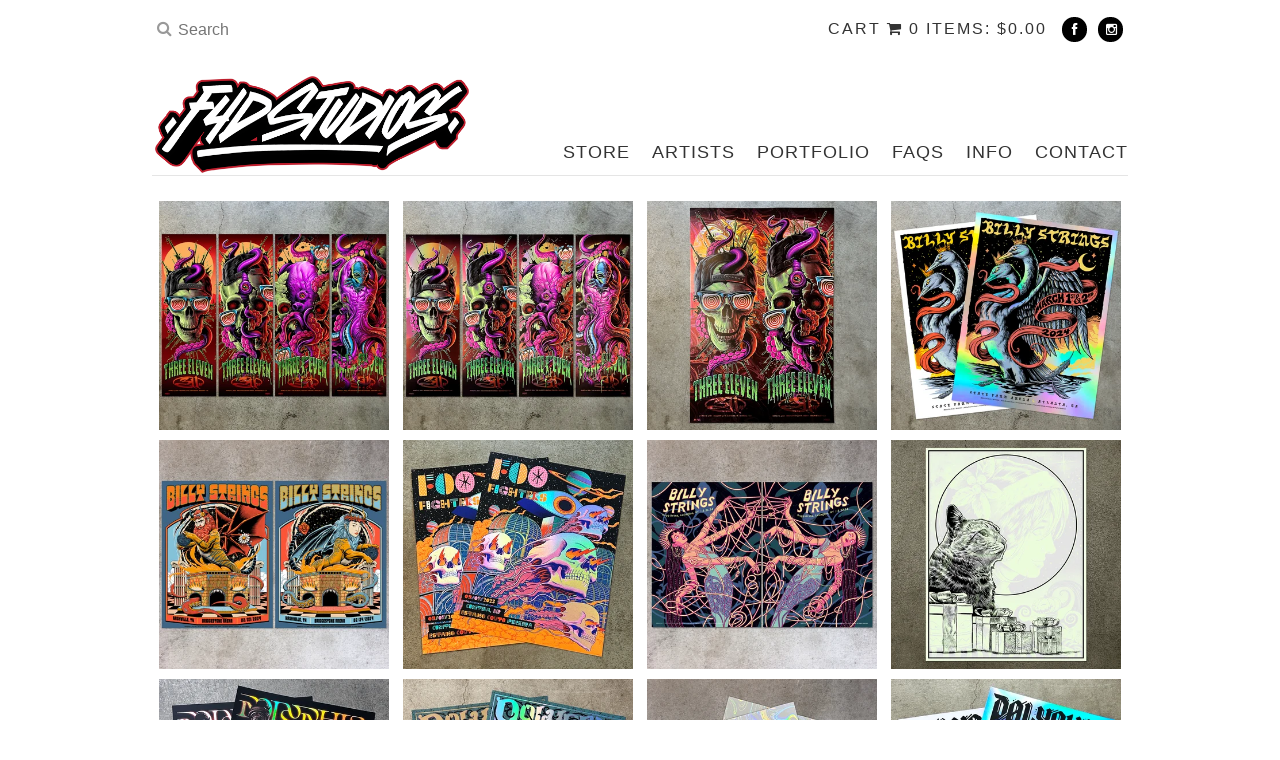

--- FILE ---
content_type: text/html; charset=utf-8
request_url: https://www.f4dstudios.com/products?page=2
body_size: 11938
content:
<!DOCTYPE html>
<html>
<!-- --------- User Customization Variables ------------ -->

<!--
                              *** social networking icons *** 
1) Add a url link (e.g. 'https://tumblr.com/username') between the single quotes
   to turn on.  leave the single quotes empty (e.g. '') to turn off.
2) set hide_all_icons to 'true' to hide all social media icons
    to un-hide set this value to false.  The # between the quotes for facebook,
    instagram and pinterest are for demo purposes and should be removed if 
    you aren't going to be using those icons.
-->

 <!--set to 'true' hides all social media icons -->
 <!--Setting to true displays social icons in the left most part of the header, and to the right of the search if search is enabled.-->
 <!-- leave the quotes empty to not display any text to the left of the icons-->

<!--url path to icon images-->









 <!--externally hosted link to your fav icon image (in .ico format) --> 

<!--
to enable the Mail Chimp mailing list functionality enter the link that should 
be found in the code that they give you after you create your list.  The link
you need can be found in form action="".  (For more detailed instructions
on where to find this code refer to the Instructions text file.)
<form action="https://example_of_link" method="post" id="mc-embedded-subscribe-form" name="mc-embedded-subscribe-form" class="validate" target="_blank" novalidate>
Copy everything between the quotes after action= and paste it between the mailing_list_link quotes below.
-->
 
 <!--If your mailing list is in the top nav then make this heading as short as possible as space is limited there-->
 
 
<!--
    If you have both the mailing list and the search set to show in the header then the search
    will be hidden altogether.  Setting the following value to false will display the search
    alongside your page links in the footer.
-->



<!--set to true to display all of your product categories under one pulldown-->
<!--set to true to display all of your product categories under one pulldown-->

<!-- 
   Set pages_on_main_menu to 'true' to add the pages you have made to the main menu.
   The pages will appear to the right of your product categories.  
   Set pages_on_main_menu to 'false' to leaves your pages off the main products menu.
-->
  
 <!--will display the first X number of pages listed in your admin--> 
 <!-- if set to true will hide the first x number of pages in footer-->
<!--set the following to -1 for no pulldown, or to specific number 
    to create a pulldown beginning at a certain page 1 would pull all 
    your pages in the pulldown. The number corresponds to the order of 
    your pages in your admin.
-->
 
 


<!-- 
   Set show_pages_in_footer to 'true' to show links in the footer for the pages 
   you created 
-->

  








<!-- 
   Set hide_designed_by to 'true' to remove "Theme by" and my home page link from the footer.
-->
 

<!--Leave quotes blank to hide. This can be used to display shipping rates or any other text under cart-->

<!-- local_server is a development variable that should be set to 'false' on all live sites -->


<!-- ------------ end user customization ------------ -->

    <head>
    <title>F4D Studios &mdash; Products</title>

    <meta charset="UTF-8">
    <meta name='viewport' content='initial-scale=1.0, maximum-scale=1, width=device-width'/>
    <!--[if IE ]><meta http-equiv="X-UA-Compatible" content="IE=edge,chrome=1"><![endif]-->  

    <meta name="author" content="F4D Studios">
    <meta name="keywords" content="Fine Art Prints, Gig Posters, Apparel, Misc, Last Chance, From the Archives, Cyber Monday 2025, Maxx242, Brandon Heart, Don Pendleton, Landon Armstrong, Mark5, Acorn, Bioworkz, Van Orton Design, Nate Dino, Joey Feldman, Jonathan Wayshak, Jeff Soto, Yin Shian Ng, Pedro Correa, Kathleen Goff, Godmachine, Kentaro Yoshida, Travis Gillan, Juan Ma Orozco, Vance Kelly, John Guydo, Dave Quiggle, Cisco Rivera, Collin Estrada">

    
    <meta name="description" content="Products by F4D Studios">
     
    <meta name="designer" content="gregscharf.com" />
    
    <link rel="canonical" href="https://www.f4dstudios.com/products?page=2">
     
    
    <!-- OPTIONAL GOOGLE FONTS -- Must include the font name in css i.e. 'Cabin', 'Dancing Script', etc
    -->
    <link href='https://fonts.googleapis.com/css?family=Cabin' rel='stylesheet' type='text/css'>
   
    <link href="https://gregscharf.com/fonts/bebas-neue/stylesheet.css" media="screen" rel="stylesheet" type="text/css">
    <link href="https://gregscharf.com/fonts/League-Gothic/stylesheet.css" media="screen" rel="stylesheet" type="text/css">

    <link rel="stylesheet" href="//netdna.bootstrapcdn.com/font-awesome/3.2.1/css/font-awesome.css">

  
      <link href="https://s3-us-west-2.amazonaws.com/gswdthemes/agile_fawn/1.6/bootstrap.min.css" media="screen" rel="stylesheet" type="text/css">
  <link href="/theme_stylesheets/227504547/1724176312/theme.css" media="screen" rel="stylesheet" type="text/css">
    <link href="https://s3-us-west-2.amazonaws.com/gswdthemes/agile_fawn/1.6/nivo-slider-full.css" media="screen" rel="stylesheet" type="text/css">  
    <script src="//ajax.googleapis.com/ajax/libs/jquery/1.8.3/jquery.min.js" type="text/javascript"></script>
    <script src="https://assets.bigcartel.com/api/6/api.usd.js?v=1" type="text/javascript"></script>
    
    
            <!--<script src="https://s3-us-west-2.amazonaws.com/gswdthemes/bc_odyssey/theme1.2.js" type="text/javascript"></script>-->
        <script src="https://s3-us-west-2.amazonaws.com/gswdthemes/bc_odyssey/theme1.2.js" type="text/javascript"></script>    
       

    <script type="text/javascript">
    $(document).ready(function() {
        $('#slider').nivoSlider({
            effect: 'slideInLeft',
            pauseTime: 6000,
            controlNav: true,
	  prevText:"&#xf104",
	  nextText: "&#xf105"    
        });
    });
    </script>    
 
<!--      <script type="text/javascript">
    $(document).ready(function() {
        $('#slider').nivoSlider({
            effect: 'random',
            animSpeed: 700,
            pauseTime: 5000,
            controlNav: false,
	  prevText:"&#xf104",
	  nextText: "&#xf105"    
        });
    });
    </script>     
    -->
    
    <!-- Served from Big Cartel Storefront -->
<!-- Big Cartel generated meta tags -->
<meta name="generator" content="Big Cartel" />
<meta name="author" content="F4D Studios" />
<meta name="description" content="Browse all products from F4D Studios." />
<meta name="referrer" content="strict-origin-when-cross-origin" />
<meta name="theme_name" content="Luna" />
<meta name="theme_version" content="1.3.8" />
<meta property="og:type" content="website" />
<meta property="og:site_name" content="F4D Studios" />
<meta property="og:title" content="Products" />
<meta property="og:url" content="https://www.f4dstudios.com/products?page=2" />
<meta property="og:description" content="Browse all products from F4D Studios." />
<meta property="og:image" content="https://assets.bigcartel.com/product_images/417621003/Ocean_ProductPage.jpg?auto=format&amp;fit=max&amp;h=1200&amp;w=1200" />
<meta property="og:image:secure_url" content="https://assets.bigcartel.com/product_images/417621003/Ocean_ProductPage.jpg?auto=format&amp;fit=max&amp;h=1200&amp;w=1200" />
<meta property="og:price:amount" content="80.00" />
<meta property="og:price:currency" content="USD" />
<meta property="og:availability" content="pending" />
<meta name="twitter:card" content="summary_large_image" />
<meta name="twitter:title" content="Products" />
<meta name="twitter:description" content="Browse all products from F4D Studios." />
<meta name="twitter:image" content="https://assets.bigcartel.com/product_images/417621003/Ocean_ProductPage.jpg?auto=format&amp;fit=max&amp;h=1200&amp;w=1200" />
<!-- end of generated meta tags -->

<!-- Big Cartel generated link tags -->
<link rel="preconnect" href="https://fonts.googleapis.com" />
<link rel="preconnect" href="https://fonts.gstatic.com" crossorigin="true" />
<link rel="stylesheet" href="//fonts.googleapis.com/css?family=Roboto:300,400,500,700&amp;display=swap" type="text/css" title="Google Fonts" />
<link rel="canonical" href="https://www.f4dstudios.com/products?page=2" />
<link rel="alternate" href="https://www.f4dstudios.com/products.xml" type="application/rss+xml" title="Product Feed" />
<link rel="icon" href="/favicon.svg" type="image/svg+xml" />
<link rel="icon" href="/favicon.ico" type="image/x-icon" />
<link rel="apple-touch-icon" href="/apple-touch-icon.png" />
<!-- end of generated link tags -->

<!-- Big Cartel generated structured data -->
<script type="application/ld+json">
{"@context":"https://schema.org","@type":"BreadcrumbList","itemListElement":[{"@type":"ListItem","position":1,"name":"Home","item":"https://www.f4dstudios.com/"},{"@type":"ListItem","position":2,"name":"Products","item":"https://www.f4dstudios.com/products?page=2"}]}
</script>
<script type="application/ld+json">
{"@context":"https://schema.org","@type":"ItemList","name":"Products - Page 2 of 2","itemListElement":[{"@type":"ListItem","name":"311 \"All Mixed Up\" Cali Posters","position":1,"url":"https://www.f4dstudios.com/product/311-all-mixed-up-california-posters"},{"@type":"ListItem","name":"311 \"All Mixed Up\" Cali Rainbow Foil Posters","position":2,"url":"https://www.f4dstudios.com/product/311-all-mixed-up-california-rainbow-foil-posters"},{"@type":"ListItem","name":"311 \"All Mixed Up\" Cali Uncut Swirl Foil Posters","position":3,"url":"https://www.f4dstudios.com/product/311-all-mixed-up-cali-uncut-swirl-foil-posters"},{"@type":"ListItem","name":"Billy Strings Atlanta Posters","position":4,"url":"https://www.f4dstudios.com/product/bs-atlanta"},{"@type":"ListItem","name":"Billy Strings Nashville Posters","position":5,"url":"https://www.f4dstudios.com/product/bs-nashville-posters"},{"@type":"ListItem","name":"Foo Fighters Curitiba Posters","position":6,"url":"https://www.f4dstudios.com/product/ff-curitiba"},{"@type":"ListItem","name":"Billy Strings Lexington Posters","position":7,"url":"https://www.f4dstudios.com/product/billy-strings-lexington-posters"},{"@type":"ListItem","name":"The Night Before Christmas Poster","position":8,"url":"https://www.f4dstudios.com/product/tnbc"},{"@type":"ListItem","name":"Polyphia New York Posters","position":9,"url":"https://www.f4dstudios.com/product/polyphia-new-york-posters"},{"@type":"ListItem","name":"Polyphia Raleigh Posters","position":10,"url":"https://www.f4dstudios.com/product/polyphia-raleigh-posters"},{"@type":"ListItem","name":"Mickey and Minnie Foil Prints","position":11,"url":"https://www.f4dstudios.com/product/mickey-and-minnie-foil-prints"},{"@type":"ListItem","name":"Polyphia Portland Posters","position":12,"url":"https://www.f4dstudios.com/product/polyphia-portland-posters"},{"@type":"ListItem","name":"Polyphia Vancouver Posters","position":13,"url":"https://www.f4dstudios.com/product/polyphia-vancouver-posters"},{"@type":"ListItem","name":"Polyphia San Francisco Posters","position":14,"url":"https://www.f4dstudios.com/product/polyphia-sanfran"},{"@type":"ListItem","name":"311 Albuquerque and Salt Lake City Uncut Posters","position":15,"url":"https://www.f4dstudios.com/product/311-albuquerque-and-salt-lake-city-uncut-posters"},{"@type":"ListItem","name":"311 St Louis and Cedar Rapids Uncut Posters","position":16,"url":"https://www.f4dstudios.com/product/311-st-louis-and-cedar-rapids-uncut-posters"},{"@type":"ListItem","name":"311 La Vista and Highland Uncut Posters","position":17,"url":"https://www.f4dstudios.com/product/311-la-vista-and-highland-uncut-posters"},{"@type":"ListItem","name":"311 Clive and Wichita Regular Poster Sets","position":18,"url":"https://www.f4dstudios.com/product/311-clivewichita-regular"},{"@type":"ListItem","name":"311 Clive and Wichita Rainbow Foil Poster Sets","position":19,"url":"https://www.f4dstudios.com/product/311-clivewichita-rainbow"},{"@type":"ListItem","name":"311 Clive and Wichita Uncut Posters","position":20,"url":"https://www.f4dstudios.com/product/311-clive-and-wichita-uncut-posters"},{"@type":"ListItem","name":"311 Prior Lake Posters","position":21,"url":"https://www.f4dstudios.com/product/311-prior-lake-posters"},{"@type":"ListItem","name":"311 Louisville and Hammond Posters","position":22,"url":"https://www.f4dstudios.com/product/311-louisville-hammond-posters"},{"@type":"ListItem","name":"F4D Studios Holographic Stickers","position":23,"url":"https://www.f4dstudios.com/product/f4d-studios-holographic-stickers"},{"@type":"ListItem","name":"311 Springfield Posters","position":24,"url":"https://www.f4dstudios.com/product/311-springfield-posters"},{"@type":"ListItem","name":"Owl Queen Fine Art Giclee Prints","position":25,"url":"https://www.f4dstudios.com/product/owl-queen-fine-art-giclee-prints"},{"@type":"ListItem","name":"311 Day Owl King Posters","position":26,"url":"https://www.f4dstudios.com/product/311-day-owl-king-posters"},{"@type":"ListItem","name":"311 Superior Posters","position":27,"url":"https://www.f4dstudios.com/product/311-superior-posters"},{"@type":"ListItem","name":"311 Bozeman Posters","position":28,"url":"https://www.f4dstudios.com/product/311-bozeman-posters"},{"@type":"ListItem","name":"311 Charles Town Posters","position":29,"url":"https://www.f4dstudios.com/product/311-charles-town-posters"},{"@type":"ListItem","name":"311 North Myrtle Beach 2022 Posters","position":30,"url":"https://www.f4dstudios.com/product/311-nmb-posters"},{"@type":"ListItem","name":"311 Des Moines Posters","position":31,"url":"https://www.f4dstudios.com/product/311-des-moines-posters"},{"@type":"ListItem","name":"311 Corpus Christi 2022 Posters","position":32,"url":"https://www.f4dstudios.com/product/311-corpus-christi-2022-posters"},{"@type":"ListItem","name":"311 Grand Junction Posters","position":33,"url":"https://www.f4dstudios.com/product/311-grand-junction-posters"},{"@type":"ListItem","name":"311 Columbus Posters","position":34,"url":"https://www.f4dstudios.com/product/311-columbus-posters"},{"@type":"ListItem","name":"311 Ventura CA Drive-In Posters","position":35,"url":"https://www.f4dstudios.com/product/311-ventura-ca-drive-in-posters"},{"@type":"ListItem","name":"311 West Palm Beach 2021 Posters","position":36,"url":"https://www.f4dstudios.com/product/311-west-palm-beach-2021-posters"},{"@type":"ListItem","name":"Women's \"Muertitos Jack\" Racerback Tank","position":37,"url":"https://www.f4dstudios.com/product/women-s-muertitos-jack-graphic-racerback-tank"},{"@type":"ListItem","name":"Women's \"Skull and Key\" Muscle Tee","position":38,"url":"https://www.f4dstudios.com/product/women-s-skull-and-key-graphic-muscle-tee"},{"@type":"ListItem","name":"Women's \"Muertitos Kitty\" Racerback Tank","position":39,"url":"https://www.f4dstudios.com/product/women-s-muertitos-kitty-racerback-tank"},{"@type":"ListItem","name":"\"Love is but a Dream\" Graphic Tee","position":40,"url":"https://www.f4dstudios.com/product/love-is-but-a-dream-tee"},{"@type":"ListItem","name":"Women's \"Eye of the Tiger\" Raglan Tee","position":41,"url":"https://www.f4dstudios.com/product/women-s-eye-of-the-tiger-graphic-raglan-tee"},{"@type":"ListItem","name":"\"Terra Firma\" Graphic Tee","position":42,"url":"https://www.f4dstudios.com/product/terra-firma-graphic-tee"},{"@type":"ListItem","name":"\"Skull and Key\" Graphic Tee","position":43,"url":"https://www.f4dstudios.com/product/skull-and-key-graphic-tee"},{"@type":"ListItem","name":"\"Theatre of Pain\" Graphic Tee","position":44,"url":"https://www.f4dstudios.com/product/theatre-of-pain-graphic-tee"},{"@type":"ListItem","name":"\"Tiger Spirit\" Graphic Tee","position":45,"url":"https://www.f4dstudios.com/product/tiger-spirit-graphic-tee"},{"@type":"ListItem","name":"\"Established\" Graphic Tee","position":46,"url":"https://www.f4dstudios.com/product/established-graphic-tee"},{"@type":"ListItem","name":"\"Eye of the Tiger\" Graphic Tee","position":47,"url":"https://www.f4dstudios.com/product/eye-of-the-tiger-graphic-tee"},{"@type":"ListItem","name":"\"Owl Queen V2\" Graphic Tee","position":48,"url":"https://www.f4dstudios.com/product/owl-queen-v2-graphic-tee"},{"@type":"ListItem","name":"\"Bombers V2\" Graphic Tee","position":49,"url":"https://www.f4dstudios.com/product/bombers-v2-graphic-tee"},{"@type":"ListItem","name":"\"Eye of the Tiger\" Unisex Zip Hoodie","position":50,"url":"https://www.f4dstudios.com/product/eye-of-the-tiger-unisex-zip-hoodie"}]}
</script>

<!-- end of generated structured data -->

<script>
  window.bigcartel = window.bigcartel || {};
  window.bigcartel = {
    ...window.bigcartel,
    ...{"account":{"id":1630729,"host":"www.f4dstudios.com","bc_host":"f4dstudios.bigcartel.com","currency":"USD","country":{"code":"US","name":"United States"}},"theme":{"name":"Luna","version":"1.3.8","colors":{"primary_text_color":null,"link_text_color":null,"link_hover_color":null,"button_background_color":null,"background_color":"#ffffff","button_text_color":null,"button_hover_background_color":null}},"checkout":{"payments_enabled":true,"paypal_merchant_id":"SVHAMHC3TTT4E"},"page":{"type":"products"}}
  }
</script>
<script async src="https://www.paypal.com/sdk/js?client-id=AbPSFDwkxJ_Pxau-Ek8nKIMWIanP8jhAdSXX5MbFoCq_VkpAHX7DZEbfTARicVRWOVUgeUt44lu7oHF-&merchant-id=SVHAMHC3TTT4E&currency=USD&components=messages,buttons" data-partner-attribution-id="BigCartel_SP_PPCP" data-namespace="PayPalSDK"></script>
<!-- Google Analytics Code -->
<script async src="https://www.googletagmanager.com/gtag/js?id=UA-121876080-1"></script>
<script>
  window.dataLayer = window.dataLayer || [];
  function gtag(){window.dataLayer.push(arguments);}
  gtag('js', new Date());

  gtag('config', 'UA-121876080-1', {
    'linker': {
      'domains': ['www.f4dstudios.com', 'f4dstudios.bigcartel.com', 'checkout.bigcartel.com']
    }
  });
</script>
<!-- End Google Analytics Code -->
<script>
  window.gtag('event', "view_item_list", {"items":null});
</script>
<script type="text/javascript">
  var _bcaq = _bcaq || [];
  _bcaq.push(['_setUrl','stats1.bigcartel.com']);_bcaq.push(['_trackVisit','1630729']);
  (function() {
    var bca = document.createElement('script'); bca.type = 'text/javascript'; bca.async = true;
    bca.src = '/stats.min.js';
    var s = document.getElementsByTagName('script')[0]; s.parentNode.insertBefore(bca, s);
  })();
</script>
<script src="/assets/currency-formatter-e6d2ec3fd19a4c813ec8b993b852eccecac4da727de1c7e1ecbf0a335278e93a.js"></script>

  
<style></style>
</head>
  
  <body id="products" class="theme">
  <div class="holder">
<!--[if lt IE 9]>
    <div style="font: 1.1em; background: red; color: black; position: absolute; top: 0; bottom: 0; left: 0; right: 0; border: 2px solid #000; margin: auto; height: 350px; width: 300px; padding: 10px; z-index:99999;">
    <h2 style="border-bottom: 2px solid #000; text-align: center; color: #000; font-size: 1.3em;">Your browser is out of date</h2>
    <p>Please upgrade to the latest version of Internet Explorer.</p>
    <p>Or, if you're running Windows XP or older, install one of these free alternatives to Internet Explorer:</p>
    <a href="https://www.mozilla.org/en-US/firefox/new/" target="_blank" style="color: orange;">Firefox</a><br>
    <a href="https://www.google.com/intl/en/chrome/browser/" target="_blank" style="color: blue;">Google Chrome</a>
    <p>Upgrading will not only ensure compatibility on this website but on many other modern websites as well.</p>
  </div>
<![endif]-->

    <input id="menu-toggle" class="menu-toggle" type="checkbox">
        
    <div class="header_wrap">
        <div class="top_nav">
            <div class='container_off'>
            
                <div class="left_search">   
                    <form id="search-form" name="search" action="/products" method="get">
                      <i class='icon-search search_button'></i>          
                      <input id="search-input" name="search" type="text" placeholder="Search">
                    </form>
               </div>
            

                <div class='social_icons '>
                    <ul class='sm_icons'>
                        <li class='social_header' ></li>

                        
                        
                        
                        
                            <li><a href='https://facebook.com/f4dstudios' class="facebook" target="_blank"><i class="icon-facebook"></i></a></li>
                        
                        
                        
                            <li>
                                <a href='https://instagram.com/f4dstudios' class="instagram" target="_blank"><i class="icon-instagram"></i></a>
                            </li>
                        
                        
                    </ul>
                </div> 
            
                <div class="cart">
                    <div class='cart_block'>
                    <a href="/cart" alt="Cart">
                        <span class='cart_text'>Cart</span>
                        <i class='icon-shopping-cart cart_text'></i>
                        <span class='cart_item_text'>0 items: <span class="currency_sign">$</span>0.00</span>
                    </a>
                    </div>                    

                </div><!-- end right_cart -->            
            
            
                            
            
            </div> <!-- end container -->
        </div> <!-- end top_nav -->           
        </div>  <!--end header wrap -->

        <nav>
            <header>
            
                <a href="/"><img id="banner" src="https://assets.bigcartel.com/theme_images/90879289/LOGO5B.png"></a> 
                    
            </header>        
        
            <div class="menu container_off">
                <ul id="ddm">
                    
                  <li><a href="/products">Store</a>
                    <ul>
                    
                        
                 
                     <li class='category'><a title="View Fine Art Prints" href="/category/fine-art-prints">Fine Art Prints</a></li>
                 
                     <li class='category'><a title="View Gig Posters" href="/category/gig-posters">Gig Posters</a></li>
                 
                     <li class='category'><a title="View Apparel" href="/category/apparel">Apparel</a></li>
                 
                     <li class='category'><a title="View Misc" href="/category/misc">Misc</a></li>
                 
                     <li class='category'><a title="View Last Chance" href="/category/last-chance">Last Chance</a></li>
                 
                     <li class='category'><a title="View From the Archives" href="/category/from-the-archives">From the Archives</a></li>
                 
                    
                    </ul>
                  </li>    
                    
                     
                 
                  <li><a href="/products">Artists</a>
                    <ul>
                      
                      <li><a title="View Maxx242" href="/artist/maxx242">Maxx242</a></li>
                      
                      <li><a title="View Brandon Heart" href="/artist/brandon-heart">Brandon Heart</a></li>
                      
                      <li><a title="View Don Pendleton" href="/artist/don-pendleton">Don Pendleton</a></li>
                      
                      <li><a title="View Landon Armstrong" href="/artist/landon-armstrong">Landon Armstrong</a></li>
                      
                      <li><a title="View Mark5" href="/artist/mark5">Mark5</a></li>
                      
                      <li><a title="View Acorn" href="/artist/acorn">Acorn</a></li>
                      
                      <li><a title="View Bioworkz" href="/artist/bioworkz">Bioworkz</a></li>
                      
                      <li><a title="View Van Orton Design" href="/artist/van-orton-design">Van Orton Design</a></li>
                      
                      <li><a title="View Nate Dino" href="/artist/nate-dino">Nate Dino</a></li>
                      
                      <li><a title="View Jonathan Wayshak" href="/artist/jonathan-wayshak">Jonathan Wayshak</a></li>
                      
                      <li><a title="View Jeff Soto" href="/artist/jeff-soto">Jeff Soto</a></li>
                      
                      <li><a title="View Yin Shian Ng" href="/artist/yin-shian-ng">Yin Shian Ng</a></li>
                      
                      <li><a title="View Pedro Correa" href="/artist/pedro-correa">Pedro Correa</a></li>
                      
                      <li><a title="View Kathleen Goff" href="/artist/kathleen-goff">Kathleen Goff</a></li>
                      
                      <li><a title="View Kentaro Yoshida" href="/artist/kentaro-yoshida">Kentaro Yoshida</a></li>
                      
                      <li><a title="View Travis Gillan" href="/artist/travis-gillan">Travis Gillan</a></li>
                      
                      <li><a title="View Juan Ma Orozco" href="/artist/juan-ma-orozco">Juan Ma Orozco</a></li>
                      
                      <li><a title="View Vance Kelly" href="/artist/vance-kelly">Vance Kelly</a></li>
                      
                    </ul>
                  </li>    
                            

                 
                     
                    
                            
                            <li><a title="View Portfolio" href="/portfoilo">Portfolio</a></li>
                        
                     
                    
                            
                            <li><a title="View FAQs" href="/faq-s">FAQs</a></li>
                        
                     
                    
                            
                            <li><a title="View Info" href="/info">Info</a></li>
                        
                    
                    
                    
                    
                    
                 
                 
                     <li><a href="/contact">Contact</a></li>
                         

                </ul>
            </div> <!-- end menu -->
            </nav>

    <section id="mobile-slide-content">
        <div class='container_off'>
            <div class="container">
                <div class='mobile_top_nav'>
                    <div class="row">
                        <div class="mobile_header">
                            
                                <a href="/"><img class="col-xs-12 col-sm-12" id="banner" src="https://assets.bigcartel.com/theme_images/90879289/LOGO5B.png"></a> 
                                    
                        </div>
                    </div>   <!-- end mobile_header row -->
                    <div class="row">
                        <div class="top-bar col-sm-4 col-xs-4">
                            <label for="menu-toggle" id="toggle-menu"><i class='icon-list'></i><span>Menu</span></label>
                        </div>  
                        <div class="cart-bar col-sm-4 col-xs-4">
                            <a href="/cart">
                                <label><i class='icon-shopping-cart'></i><span>0</span></label>
                            </a>
                        </div>
                        <div class="search-bar col-sm-4 col-xs-4">
                            <label for="search-toggle" id="toggle-search"><i class='icon-search'></i><span>Search</span></label>
                        </div>
                        <input id="search-toggle" class="search-toggle" type="checkbox">
                            <div class="mobile_search">   
                                <form id="mobile-search-form" name="search" action="/products" method="get">
                                  <input id="mobile-search-input" name="search" type="text" placeholder="Search">
                                </form>
                            </div>
                    </div> <!-- end menu row -->
                </div><!-- mobile_top_nav -->
            </div> <!-- end mobile_top_nav row--> 
            
            <section class="content">

              

                          
                <!-- --------- User Customization Variables ------------ -->

<!-- 
    set show_sale_tag = 'true' will display a red sale tag in the upper 
    left corner of the product image if it is on sale.
-->


<!-- 
     setting product_description_on_rollover = 'true' shows price and description 
     in the middle of the product image only when the user mouses over the 
     product image. 
     setting product_description = 'false' displays the price and description 
     under every product.
--> 
 

<!-- --------- User Customization Variables ------------ -->


<!-- 
   options for products_per_row are either '3' or '4'.
   On mobile phones 2 products per row are always displayed. And on tablets
   in portrait mode 3 products per row are always displayed.
-->





<!--
    Enter the dimensions of your product images.  For best results
    all images should be approximately the same size of dimensions
    and as close to 1000 pixels either in width or height.
-->


<!--
    If your images are of greatly varying dimensions (not recommended) set the following
    value to 'true' to fit those images to the dimensions of the values set above in
    product_images_width and product_images_height. Setting this value to false will cause
    the images to fill the container dimensions set above, with any excess being cropped out.
-->


<!-- ------------ end user customization ------------ -->




  <div class="container_off">
  <div class='row_off'>
  
  
    <div class="product_container column-xs-1 column-sm-1-2 column-md-1-4 column-lg-1-4">
  
    <a href="/product/311-all-mixed-up-california-posters" class="311-all-mixed-up-california-posters">
    <div class="image_container_large loading">    
              
          
      <div class="product_popup_info">
        <div class="popup_text">
          <p class="popup_product_name">311 "All Mixed Up" Cali Posters</p>
          <span class='heading_underscore popup_underscore'></span>
            
            <p class="popup_price"><span class="xprice"><span class="currency_sign">$</span>55.00</span> - <span class="xprice"><span class="currency_sign">$</span>200.00</span></p>
              
                         
            
                
                
            
            </div>
          </div> <!-- end popup text -->
                 

            <!--load images in JS-->
            <img class="product_img" alt="Image of 311 &quot;All Mixed Up&quot; Cali Posters" id="https://assets.bigcartel.com/product_images/379403511/311_RegSet.jpg?auto=format&fit=max&w=400" src="">

    </div>
          
      
    </a>
</div>
  
  
    <div class="product_container column-xs-1 column-sm-1-2 column-md-1-4 column-lg-1-4">
  
    <a href="/product/311-all-mixed-up-california-rainbow-foil-posters" class="311-all-mixed-up-california-rainbow-foil-posters">
    <div class="image_container_large loading">    
              
          
      <div class="product_popup_info">
        <div class="popup_text">
          <p class="popup_product_name">311 "All Mixed Up" Cali Rainbow Foil Posters</p>
          <span class='heading_underscore popup_underscore'></span>
            
            <p class="popup_price"><span class="xprice"><span class="currency_sign">$</span>75.00</span> - <span class="xprice"><span class="currency_sign">$</span>280.00</span></p>
              
                         
            
                
                
            
            </div>
          </div> <!-- end popup text -->
                 

            <!--load images in JS-->
            <img class="product_img" alt="Image of 311 &quot;All Mixed Up&quot; Cali Rainbow Foil Posters" id="https://assets.bigcartel.com/product_images/379403886/311_RainbowSet.jpg?auto=format&fit=max&w=400" src="">

    </div>
          
      
    </a>
</div>
  
  
    <div class="product_container column-xs-1 column-sm-1-2 column-md-1-4 column-lg-1-4">
  
    <a href="/product/311-all-mixed-up-cali-uncut-swirl-foil-posters" class="311-all-mixed-up-cali-uncut-swirl-foil-posters">
    <div class="image_container_large loading">    
              
          
      <div class="product_popup_info">
        <div class="popup_text">
          <p class="popup_product_name">311 "All Mixed Up" Cali Uncut Swirl Foil Posters</p>
          <span class='heading_underscore popup_underscore'></span>
            
              <p class="popup_price xprice"><span class="currency_sign">$</span>125.00</p>
              
                         
            
                
                
            
            </div>
          </div> <!-- end popup text -->
                 

            <!--load images in JS-->
            <img class="product_img" alt="Image of 311 &quot;All Mixed Up&quot; Cali Uncut Swirl Foil Posters" id="https://assets.bigcartel.com/product_images/379405434/311_UncutSwirl_Night1and2.jpg?auto=format&fit=max&w=400" src="">

    </div>
          
      
    </a>
</div>
  
  
    <div class="product_container column-xs-1 column-sm-1-2 column-md-1-4 column-lg-1-4">
  
    <a href="/product/bs-atlanta" class="bs-atlanta">
    <div class="image_container_large loading">    
              
          
      <div class="product_popup_info">
        <div class="popup_text">
          <p class="popup_product_name">Billy Strings Atlanta Posters</p>
          <span class='heading_underscore popup_underscore'></span>
            
            <p class="popup_price"><span class="xprice"><span class="currency_sign">$</span>75.00</span> - <span class="xprice"><span class="currency_sign">$</span>135.00</span></p>
              
                         
            
                
                
            
            </div>
          </div> <!-- end popup text -->
                 

            <!--load images in JS-->
            <img class="product_img" alt="Image of Billy Strings Atlanta Posters" id="https://assets.bigcartel.com/product_images/378640290/BS_Atlanta_Both.jpg?auto=format&fit=max&w=400" src="">

    </div>
          
      
    </a>
</div>
  
  
    <div class="product_container column-xs-1 column-sm-1-2 column-md-1-4 column-lg-1-4">
  
    <a href="/product/bs-nashville-posters" class="bs-nashville-posters">
    <div class="image_container_large loading">    
              
          
      <div class="product_popup_info">
        <div class="popup_text">
          <p class="popup_product_name">Billy Strings Nashville Posters</p>
          <span class='heading_underscore popup_underscore'></span>
            
              <p class="popup_price xprice"><span class="currency_sign">$</span>75.00</p>
              
                         
            
                
                
            
            </div>
          </div> <!-- end popup text -->
                 

            <!--load images in JS-->
            <img class="product_img" alt="Image of Billy Strings Nashville Posters" id="https://assets.bigcartel.com/product_images/378329964/BS_Nashville_Reg1.jpg?auto=format&fit=max&w=400" src="">

    </div>
          
      
    </a>
</div>
  
  
    <div class="product_container column-xs-1 column-sm-1-2 column-md-1-4 column-lg-1-4">
  
    <a href="/product/ff-curitiba" class="ff-curitiba">
    <div class="image_container_large loading">    
              
          
      <div class="product_popup_info">
        <div class="popup_text">
          <p class="popup_product_name">Foo Fighters Curitiba Posters</p>
          <span class='heading_underscore popup_underscore'></span>
            
            <p class="popup_price"><span class="xprice"><span class="currency_sign">$</span>80.00</span> - <span class="xprice"><span class="currency_sign">$</span>155.00</span></p>
              
                         
            
                
                
            
            </div>
          </div> <!-- end popup text -->
                 

            <!--load images in JS-->
            <img class="product_img" alt="Image of Foo Fighters Curitiba Posters" id="https://assets.bigcartel.com/product_images/374394565/FF_Curitiba_Both.jpg?auto=format&fit=max&w=400" src="">

    </div>
          
      
    </a>
</div>
  
  
    <div class="product_container column-xs-1 column-sm-1-2 column-md-1-4 column-lg-1-4">
  
    <a href="/product/billy-strings-lexington-posters" class="billy-strings-lexington-posters">
    <div class="image_container_large loading">    
              
          
      <div class="product_popup_info">
        <div class="popup_text">
          <p class="popup_product_name">Billy Strings Lexington Posters</p>
          <span class='heading_underscore popup_underscore'></span>
            
            <p class="popup_price"><span class="xprice"><span class="currency_sign">$</span>75.00</span> - <span class="xprice"><span class="currency_sign">$</span>150.00</span></p>
              
                         
            
                
                
            
            </div>
          </div> <!-- end popup text -->
                 

            <!--load images in JS-->
            <img class="product_img" alt="Image of Billy Strings Lexington Posters" id="https://assets.bigcartel.com/product_images/414437385/BS_Lexington_RegularSet.jpg?auto=format&fit=max&w=400" src="">

    </div>
          
      
    </a>
</div>
  
  
    <div class="product_container column-xs-1 column-sm-1-2 column-md-1-4 column-lg-1-4">
  
    <a href="/product/tnbc" class="tnbc">
    <div class="image_container_large loading">    
              
          
      <div class="product_popup_info">
        <div class="popup_text">
          <p class="popup_product_name">The Night Before Christmas Poster</p>
          <span class='heading_underscore popup_underscore'></span>
            
              <p class="popup_price xprice"><span class="currency_sign">$</span>55.00</p>
              
                         
            
                
                
            
            </div>
          </div> <!-- end popup text -->
                 

            <!--load images in JS-->
            <img class="product_img" alt="Image of The Night Before Christmas Poster" id="https://assets.bigcartel.com/product_images/374250616/TheNightBefore_GIF_SML.gif?auto=format&fit=max&w=400" src="">

    </div>
          
      
    </a>
</div>
  
  
    <div class="product_container column-xs-1 column-sm-1-2 column-md-1-4 column-lg-1-4">
  
    <a href="/product/polyphia-new-york-posters" class="polyphia-new-york-posters">
    <div class="image_container_large loading">    
              
          
      <div class="product_popup_info">
        <div class="popup_text">
          <p class="popup_product_name">Polyphia New York Posters</p>
          <span class='heading_underscore popup_underscore'></span>
            
            <p class="popup_price"><span class="xprice"><span class="currency_sign">$</span>65.00</span> - <span class="xprice"><span class="currency_sign">$</span>100.00</span></p>
              
                         
            
                
                
            
            </div>
          </div> <!-- end popup text -->
                 

            <!--load images in JS-->
            <img class="product_img" alt="Image of Polyphia New York Posters" id="https://assets.bigcartel.com/product_images/371833855/Polyphia_NewYork_Both.jpg?auto=format&fit=max&w=400" src="">

    </div>
          
      
    </a>
</div>
  
  
    <div class="product_container column-xs-1 column-sm-1-2 column-md-1-4 column-lg-1-4">
  
    <a href="/product/polyphia-raleigh-posters" class="polyphia-raleigh-posters">
    <div class="image_container_large loading">    
              
          
      <div class="product_popup_info">
        <div class="popup_text">
          <p class="popup_product_name">Polyphia Raleigh Posters</p>
          <span class='heading_underscore popup_underscore'></span>
            
            <p class="popup_price"><span class="xprice"><span class="currency_sign">$</span>65.00</span> - <span class="xprice"><span class="currency_sign">$</span>100.00</span></p>
              
                         
            
                
                
            
            </div>
          </div> <!-- end popup text -->
                 

            <!--load images in JS-->
            <img class="product_img" alt="Image of Polyphia Raleigh Posters" id="https://assets.bigcartel.com/product_images/371690368/Polyphia_Raleigh_Both.jpg?auto=format&fit=max&w=400" src="">

    </div>
          
      
    </a>
</div>
  
  
    <div class="product_container column-xs-1 column-sm-1-2 column-md-1-4 column-lg-1-4">
  
    <a href="/product/mickey-and-minnie-foil-prints" class="mickey-and-minnie-foil-prints">
    <div class="image_container_large loading">    
              
          
      <div class="product_popup_info">
        <div class="popup_text">
          <p class="popup_product_name">Mickey and Minnie Foil Prints</p>
          <span class='heading_underscore popup_underscore'></span>
            
            <p class="popup_price"><span class="xprice"><span class="currency_sign">$</span>30.00</span> - <span class="xprice"><span class="currency_sign">$</span>55.00</span></p>
              
                         
            
                
                
            
            </div>
          </div> <!-- end popup text -->
                 

            <!--load images in JS-->
            <img class="product_img" alt="Image of Mickey and Minnie Foil Prints" id="https://assets.bigcartel.com/product_images/371039464/MickeyMinnie_1.jpg?auto=format&fit=max&w=400" src="">

    </div>
          
      
    </a>
</div>
  
  
    <div class="product_container column-xs-1 column-sm-1-2 column-md-1-4 column-lg-1-4">
  
    <a href="/product/polyphia-portland-posters" class="polyphia-portland-posters">
    <div class="image_container_large loading">    
              
          
      <div class="product_popup_info">
        <div class="popup_text">
          <p class="popup_product_name">Polyphia Portland Posters</p>
          <span class='heading_underscore popup_underscore'></span>
            
            <p class="popup_price"><span class="xprice"><span class="currency_sign">$</span>65.00</span> - <span class="xprice"><span class="currency_sign">$</span>100.00</span></p>
              
                         
            
                
                
            
            </div>
          </div> <!-- end popup text -->
                 

            <!--load images in JS-->
            <img class="product_img" alt="Image of Polyphia Portland Posters" id="https://assets.bigcartel.com/product_images/370968400/Polyphia_Portland_Both.jpg?auto=format&fit=max&w=400" src="">

    </div>
          
      
    </a>
</div>
  
  
    <div class="product_container column-xs-1 column-sm-1-2 column-md-1-4 column-lg-1-4">
  
    <a href="/product/polyphia-vancouver-posters" class="polyphia-vancouver-posters">
    <div class="image_container_large loading">    
              
          
      <div class="product_popup_info">
        <div class="popup_text">
          <p class="popup_product_name">Polyphia Vancouver Posters</p>
          <span class='heading_underscore popup_underscore'></span>
            
              <p class="popup_price xprice"><span class="currency_sign">$</span>65.00</p>
              
                         
            
                
                
            
            </div>
          </div> <!-- end popup text -->
                 

            <!--load images in JS-->
            <img class="product_img" alt="Image of Polyphia Vancouver Posters" id="https://assets.bigcartel.com/product_images/370687369/Polyphia_Vancouver_BothSquare.jpg?auto=format&fit=max&w=400" src="">

    </div>
          
      
    </a>
</div>
  
  
    <div class="product_container column-xs-1 column-sm-1-2 column-md-1-4 column-lg-1-4">
  
    <a href="/product/polyphia-sanfran" class="polyphia-sanfran">
    <div class="image_container_large loading">    
              
          
      <div class="product_popup_info">
        <div class="popup_text">
          <p class="popup_product_name">Polyphia San Francisco Posters</p>
          <span class='heading_underscore popup_underscore'></span>
            
            <p class="popup_price"><span class="xprice"><span class="currency_sign">$</span>65.00</span> - <span class="xprice"><span class="currency_sign">$</span>100.00</span></p>
              
                         
            
                
                
            
            </div>
          </div> <!-- end popup text -->
                 

            <!--load images in JS-->
            <img class="product_img" alt="Image of Polyphia San Francisco Posters" id="https://assets.bigcartel.com/product_images/370009786/Polyphia_SF_Both2.jpg?auto=format&fit=max&w=400" src="">

    </div>
          
      
    </a>
</div>
  
  
    <div class="product_container column-xs-1 column-sm-1-2 column-md-1-4 column-lg-1-4">
  
    <a href="/product/311-albuquerque-and-salt-lake-city-uncut-posters" class="311-albuquerque-and-salt-lake-city-uncut-posters">
    <div class="image_container_large loading">    
              
          
      <div class="product_popup_info">
        <div class="popup_text">
          <p class="popup_product_name">311 Albuquerque and Salt Lake City Uncut Posters</p>
          <span class='heading_underscore popup_underscore'></span>
            
            <p class="popup_price"><span class="xprice"><span class="currency_sign">$</span>125.00</span> - <span class="xprice"><span class="currency_sign">$</span>135.00</span></p>
              
                         
            
                
                
            
            </div>
          </div> <!-- end popup text -->
                 

            <!--load images in JS-->
            <img class="product_img" alt="Image of 311 Albuquerque and Salt Lake City Uncut Posters" id="https://assets.bigcartel.com/product_images/369848860/311_SLC3.jpg?auto=format&fit=max&w=400" src="">

    </div>
          
      
    </a>
</div>
  
  
    <div class="product_container column-xs-1 column-sm-1-2 column-md-1-4 column-lg-1-4">
  
    <a href="/product/311-st-louis-and-cedar-rapids-uncut-posters" class="311-st-louis-and-cedar-rapids-uncut-posters">
    <div class="image_container_large loading">    
              
          
      <div class="product_popup_info">
        <div class="popup_text">
          <p class="popup_product_name">311 St Louis and Cedar Rapids Uncut Posters</p>
          <span class='heading_underscore popup_underscore'></span>
            
            <p class="popup_price"><span class="xprice"><span class="currency_sign">$</span>102.50</span> - <span class="xprice"><span class="currency_sign">$</span>155.00</span></p>
              
                         
            
                
                
            
            </div>
          </div> <!-- end popup text -->
                 

            <!--load images in JS-->
            <img class="product_img" alt="Image of 311 St Louis and Cedar Rapids Uncut Posters" id="https://assets.bigcartel.com/product_images/369602023/311_StL_CedarR_UC_ProductPage.jpg?auto=format&fit=max&w=400" src="">

    </div>
          
      
    </a>
</div>
  
  
    <div class="product_container column-xs-1 column-sm-1-2 column-md-1-4 column-lg-1-4">
  
    <a href="/product/311-la-vista-and-highland-uncut-posters" class="311-la-vista-and-highland-uncut-posters">
    <div class="image_container_large loading">    
              
          
      <div class="product_popup_info">
        <div class="popup_text">
          <p class="popup_product_name">311 La Vista and Highland Uncut Posters</p>
          <span class='heading_underscore popup_underscore'></span>
            
            <p class="popup_price"><span class="xprice"><span class="currency_sign">$</span>105.00</span> - <span class="xprice"><span class="currency_sign">$</span>145.00</span></p>
              
                         
            
                
                
            
            </div>
          </div> <!-- end popup text -->
                 

            <!--load images in JS-->
            <img class="product_img" alt="Image of 311 La Vista and Highland Uncut Posters" id="https://assets.bigcartel.com/product_images/370601299/311_LaVistaHighland_UCProductPage2.jpg?auto=format&fit=max&w=400" src="">

    </div>
          
      
    </a>
</div>
  
  
    <div class="product_container column-xs-1 column-sm-1-2 column-md-1-4 column-lg-1-4">
  
    <a href="/product/311-clivewichita-regular" class="311-clivewichita-regular">
    <div class="image_container_large loading">    
              
          
      <div class="product_popup_info">
        <div class="popup_text">
          <p class="popup_product_name">311 Clive and Wichita Regular Poster Sets</p>
          <span class='heading_underscore popup_underscore'></span>
            
              <p class="popup_price xprice"><span class="currency_sign">$</span>105.00</p>
              
                         
            
                
                
            
            </div>
          </div> <!-- end popup text -->
                 

            <!--load images in JS-->
            <img class="product_img" alt="Image of 311 Clive and Wichita Regular Poster Sets" id="https://assets.bigcartel.com/product_images/370136326/311_CliveWichita_CutRegSet2.jpg?auto=format&fit=max&w=400" src="">

    </div>
          
      
    </a>
</div>
  
  
    <div class="product_container column-xs-1 column-sm-1-2 column-md-1-4 column-lg-1-4">
  
    <a href="/product/311-clivewichita-rainbow" class="311-clivewichita-rainbow">
    <div class="image_container_large loading">    
              
          
      <div class="product_popup_info">
        <div class="popup_text">
          <p class="popup_product_name">311 Clive and Wichita Rainbow Foil Poster Sets</p>
          <span class='heading_underscore popup_underscore'></span>
            
              <p class="popup_price xprice"><span class="currency_sign">$</span>155.00</p>
              
                         
            
                
                
            
            </div>
          </div> <!-- end popup text -->
                 

            <!--load images in JS-->
            <img class="product_img" alt="Image of 311 Clive and Wichita Rainbow Foil Poster Sets" id="https://assets.bigcartel.com/product_images/370136320/311_CliveWichita_CutRainbowSet2.jpg?auto=format&fit=max&w=400" src="">

    </div>
          
      
    </a>
</div>
  
  
    <div class="product_container column-xs-1 column-sm-1-2 column-md-1-4 column-lg-1-4">
  
    <a href="/product/311-clive-and-wichita-uncut-posters" class="311-clive-and-wichita-uncut-posters">
    <div class="image_container_large loading">    
              
          
      <div class="product_popup_info">
        <div class="popup_text">
          <p class="popup_product_name">311 Clive and Wichita Uncut Posters</p>
          <span class='heading_underscore popup_underscore'></span>
            
            <p class="popup_price"><span class="xprice"><span class="currency_sign">$</span>125.00</span> - <span class="xprice"><span class="currency_sign">$</span>185.00</span></p>
              
                         
            
                
                
            
            </div>
          </div> <!-- end popup text -->
                 

            <!--load images in JS-->
            <img class="product_img" alt="Image of 311 Clive and Wichita Uncut Posters" id="https://assets.bigcartel.com/product_images/370135876/311_CliveWichita_Uncuts.jpg?auto=format&fit=max&w=400" src="">

    </div>
          
      
    </a>
</div>
  
  
    <div class="product_container column-xs-1 column-sm-1-2 column-md-1-4 column-lg-1-4">
  
    <a href="/product/311-prior-lake-posters" class="311-prior-lake-posters">
    <div class="image_container_large loading">    
              
          
      <div class="product_popup_info">
        <div class="popup_text">
          <p class="popup_product_name">311 Prior Lake Posters</p>
          <span class='heading_underscore popup_underscore'></span>
            
            <p class="popup_price"><span class="xprice"><span class="currency_sign">$</span>55.00</span> - <span class="xprice"><span class="currency_sign">$</span>105.00</span></p>
              
                         
            
                
                
            
            </div>
          </div> <!-- end popup text -->
                 

            <!--load images in JS-->
            <img class="product_img" alt="Image of 311 Prior Lake Posters" id="https://assets.bigcartel.com/product_images/369707320/311_PriorLake_All3.jpg?auto=format&fit=max&w=400" src="">

    </div>
          
      
    </a>
</div>
  
  
    <div class="product_container column-xs-1 column-sm-1-2 column-md-1-4 column-lg-1-4">
  
    <a href="/product/311-louisville-hammond-posters" class="311-louisville-hammond-posters">
    <div class="image_container_large loading">    
              
          
      <div class="product_popup_info">
        <div class="popup_text">
          <p class="popup_product_name">311 Louisville and Hammond Posters</p>
          <span class='heading_underscore popup_underscore'></span>
            
            <p class="popup_price"><span class="xprice"><span class="currency_sign">$</span>55.00</span> - <span class="xprice"><span class="currency_sign">$</span>85.00</span></p>
              
                         
            
                
                
            
            </div>
          </div> <!-- end popup text -->
                 

            <!--load images in JS-->
            <img class="product_img" alt="Image of 311 Louisville and Hammond Posters" id="https://assets.bigcartel.com/product_images/369381328/311_Hammond_All3.jpg?auto=format&fit=max&w=400" src="">

    </div>
          
      
    </a>
</div>
  
  
    <div class="product_container column-xs-1 column-sm-1-2 column-md-1-4 column-lg-1-4">
  
    <a href="/product/f4d-studios-holographic-stickers" class="f4d-studios-holographic-stickers">
    <div class="image_container_large loading">    
              
          
      <div class="product_popup_info">
        <div class="popup_text">
          <p class="popup_product_name">F4D Studios Holographic Stickers</p>
          <span class='heading_underscore popup_underscore'></span>
            
              <p class="popup_price xprice"><span class="currency_sign">$</span>10.00</p>
              
                         
            
                
                
            
            </div>
          </div> <!-- end popup text -->
                 

            <!--load images in JS-->
            <img class="product_img" alt="Image of F4D Studios Holographic Stickers" id="https://assets.bigcartel.com/product_images/356329849/F4D_Holosticker2.jpg?auto=format&fit=max&w=400" src="">

    </div>
          
      
    </a>
</div>
  
  
    <div class="product_container column-xs-1 column-sm-1-2 column-md-1-4 column-lg-1-4">
  
    <a href="/product/311-springfield-posters" class="311-springfield-posters">
    <div class="image_container_large loading">    
              
          
      <div class="product_popup_info">
        <div class="popup_text">
          <p class="popup_product_name">311 Springfield Posters</p>
          <span class='heading_underscore popup_underscore'></span>
            
            <p class="popup_price"><span class="xprice"><span class="currency_sign">$</span>55.00</span> - <span class="xprice"><span class="currency_sign">$</span>75.00</span></p>
              
                         
            
                
                
            
            </div>
          </div> <!-- end popup text -->
                 

            <!--load images in JS-->
            <img class="product_img" alt="Image of 311 Springfield Posters" id="https://assets.bigcartel.com/product_images/343717234/311Springfield_All3.JPEG?auto=format&fit=max&w=400" src="">

    </div>
          
      
    </a>
</div>
  
  
    <div class="product_container column-xs-1 column-sm-1-2 column-md-1-4 column-lg-1-4">
  
    <a href="/product/owl-queen-fine-art-giclee-prints" class="owl-queen-fine-art-giclee-prints">
    <div class="image_container_large loading">    
              
          
      <div class="product_popup_info">
        <div class="popup_text">
          <p class="popup_product_name">Owl Queen Fine Art Giclee Prints</p>
          <span class='heading_underscore popup_underscore'></span>
            
            <p class="popup_price"><span class="xprice"><span class="currency_sign">$</span>20.00</span> - <span class="xprice"><span class="currency_sign">$</span>60.00</span></p>
              
                         
            
                
                
            
            </div>
          </div> <!-- end popup text -->
                 

            <!--load images in JS-->
            <img class="product_img" alt="Image of Owl Queen Fine Art Giclee Prints" id="https://assets.bigcartel.com/product_images/265944905/OwlQueens_Squared.jpg?auto=format&fit=max&w=400" src="">

    </div>
          
      
    </a>
</div>
  
  
    <div class="product_container column-xs-1 column-sm-1-2 column-md-1-4 column-lg-1-4">
  
    <a href="/product/311-day-owl-king-posters" class="311-day-owl-king-posters">
    <div class="image_container_large loading">    
              
          
      <div class="product_popup_info">
        <div class="popup_text">
          <p class="popup_product_name">311 Day Owl King Posters</p>
          <span class='heading_underscore popup_underscore'></span>
            
              <p class="popup_price xprice"><span class="currency_sign">$</span>55.00</p>
              
                         
            
                
                
            
            </div>
          </div> <!-- end popup text -->
                 

            <!--load images in JS-->
            <img class="product_img" alt="Image of 311 Day Owl King Posters" id="https://assets.bigcartel.com/product_images/331398843/311Day_Maxx_RegRain1.jpg?auto=format&fit=max&w=400" src="">

    </div>
          
      
    </a>
</div>
  
  
    <div class="product_container column-xs-1 column-sm-1-2 column-md-1-4 column-lg-1-4">
  
    <a href="/product/311-superior-posters" class="311-superior-posters">
    <div class="image_container_large loading">    
              
          
      <div class="product_popup_info">
        <div class="popup_text">
          <p class="popup_product_name">311 Superior Posters</p>
          <span class='heading_underscore popup_underscore'></span>
            
            <p class="popup_price"><span class="xprice"><span class="currency_sign">$</span>55.00</span> - <span class="xprice"><span class="currency_sign">$</span>95.00</span></p>
              
                         
            
                
                
            
            </div>
          </div> <!-- end popup text -->
                 

            <!--load images in JS-->
            <img class="product_img" alt="Image of 311 Superior Posters" id="https://assets.bigcartel.com/product_images/336447411/311_Superior_All3.jpg?auto=format&fit=max&w=400" src="">

    </div>
          
      
    </a>
</div>
  
  
    <div class="product_container column-xs-1 column-sm-1-2 column-md-1-4 column-lg-1-4">
  
    <a href="/product/311-bozeman-posters" class="311-bozeman-posters">
    <div class="image_container_large loading">    
              
          
      <div class="product_popup_info">
        <div class="popup_text">
          <p class="popup_product_name">311 Bozeman Posters</p>
          <span class='heading_underscore popup_underscore'></span>
            
            <p class="popup_price"><span class="xprice"><span class="currency_sign">$</span>55.00</span> - <span class="xprice"><span class="currency_sign">$</span>95.00</span></p>
              
                         
            
                
                
            
            </div>
          </div> <!-- end popup text -->
                 

            <!--load images in JS-->
            <img class="product_img" alt="Image of 311 Bozeman Posters" id="https://assets.bigcartel.com/product_images/336205647/311_Bozeman_All3.jpg?auto=format&fit=max&w=400" src="">

    </div>
          
      
    </a>
</div>
  
  
    <div class="product_container column-xs-1 column-sm-1-2 column-md-1-4 column-lg-1-4">
  
    <a href="/product/311-charles-town-posters" class="311-charles-town-posters">
    <div class="image_container_large loading">    
              
          
      <div class="product_popup_info">
        <div class="popup_text">
          <p class="popup_product_name">311 Charles Town Posters</p>
          <span class='heading_underscore popup_underscore'></span>
            
            <p class="popup_price"><span class="xprice"><span class="currency_sign">$</span>55.00</span> - <span class="xprice"><span class="currency_sign">$</span>95.00</span></p>
              
                         
            
                
                
            
            </div>
          </div> <!-- end popup text -->
                 

            <!--load images in JS-->
            <img class="product_img" alt="Image of 311 Charles Town Posters" id="https://assets.bigcartel.com/product_images/345199387/311_CharlesTown_All3.jpg?auto=format&fit=max&w=400" src="">

    </div>
          
      
    </a>
</div>
  
  
    <div class="product_container column-xs-1 column-sm-1-2 column-md-1-4 column-lg-1-4">
  
    <a href="/product/311-nmb-posters" class="311-nmb-posters">
    <div class="image_container_large loading">    
              
          
      <div class="product_popup_info">
        <div class="popup_text">
          <p class="popup_product_name">311 North Myrtle Beach 2022 Posters</p>
          <span class='heading_underscore popup_underscore'></span>
            
            <p class="popup_price"><span class="xprice"><span class="currency_sign">$</span>52.50</span> - <span class="xprice"><span class="currency_sign">$</span>85.00</span></p>
              
                         
            
                
                
            
            </div>
          </div> <!-- end popup text -->
                 

            <!--load images in JS-->
            <img class="product_img" alt="Image of 311 North Myrtle Beach 2022 Posters" id="https://assets.bigcartel.com/product_images/331992099/311_NMB_All3_Squared.jpg?auto=format&fit=max&w=400" src="">

    </div>
          
      
    </a>
</div>
  
  
    <div class="product_container column-xs-1 column-sm-1-2 column-md-1-4 column-lg-1-4">
  
    <a href="/product/311-des-moines-posters" class="311-des-moines-posters">
    <div class="image_container_large loading">    
              
          
      <div class="product_popup_info">
        <div class="popup_text">
          <p class="popup_product_name">311 Des Moines Posters</p>
          <span class='heading_underscore popup_underscore'></span>
            
            <p class="popup_price"><span class="xprice"><span class="currency_sign">$</span>55.00</span> - <span class="xprice"><span class="currency_sign">$</span>95.00</span></p>
              
                         
            
                
                
            
            </div>
          </div> <!-- end popup text -->
                 

            <!--load images in JS-->
            <img class="product_img" alt="Image of 311 Des Moines Posters" id="https://assets.bigcartel.com/product_images/343573123/311DesMoines_All3.jpg?auto=format&fit=max&w=400" src="">

    </div>
          
      
    </a>
</div>
  
  
    <div class="product_container column-xs-1 column-sm-1-2 column-md-1-4 column-lg-1-4">
  
    <a href="/product/311-corpus-christi-2022-posters" class="311-corpus-christi-2022-posters">
    <div class="image_container_large loading">    
              
          
      <div class="product_popup_info">
        <div class="popup_text">
          <p class="popup_product_name">311 Corpus Christi 2022 Posters</p>
          <span class='heading_underscore popup_underscore'></span>
            
            <p class="popup_price"><span class="xprice"><span class="currency_sign">$</span>55.00</span> - <span class="xprice"><span class="currency_sign">$</span>95.00</span></p>
              
                         
            
                
                
            
            </div>
          </div> <!-- end popup text -->
                 

            <!--load images in JS-->
            <img class="product_img" alt="Image of 311 Corpus Christi 2022 Posters" id="https://assets.bigcartel.com/product_images/332125044/311_CC_ProductPageSquared.jpg?auto=format&fit=max&w=400" src="">

    </div>
          
      
    </a>
</div>
  
  
    <div class="product_container column-xs-1 column-sm-1-2 column-md-1-4 column-lg-1-4">
  
    <a href="/product/311-grand-junction-posters" class="311-grand-junction-posters">
    <div class="image_container_large loading">    
              
          
      <div class="product_popup_info">
        <div class="popup_text">
          <p class="popup_product_name">311 Grand Junction Posters</p>
          <span class='heading_underscore popup_underscore'></span>
            
            <p class="popup_price"><span class="xprice"><span class="currency_sign">$</span>55.00</span> - <span class="xprice"><span class="currency_sign">$</span>75.00</span></p>
              
                         
            
                
                
            
            </div>
          </div> <!-- end popup text -->
                 

            <!--load images in JS-->
            <img class="product_img" alt="Image of 311 Grand Junction Posters" id="https://assets.bigcartel.com/product_images/336876222/311_GrandJ_All3_2.jpg?auto=format&fit=max&w=400" src="">

    </div>
          
      
    </a>
</div>
  
  
    <div class="product_container column-xs-1 column-sm-1-2 column-md-1-4 column-lg-1-4">
  
    <a href="/product/311-columbus-posters" class="311-columbus-posters">
    <div class="image_container_large loading">    
              
          
      <div class="product_popup_info">
        <div class="popup_text">
          <p class="popup_product_name">311 Columbus Posters</p>
          <span class='heading_underscore popup_underscore'></span>
            
            <p class="popup_price"><span class="xprice"><span class="currency_sign">$</span>55.00</span> - <span class="xprice"><span class="currency_sign">$</span>95.00</span></p>
              
                         
            
                
                
            
            </div>
          </div> <!-- end popup text -->
                 

            <!--load images in JS-->
            <img class="product_img" alt="Image of 311 Columbus Posters" id="https://assets.bigcartel.com/product_images/343387933/311Columbus_All3.jpg?auto=format&fit=max&w=400" src="">

    </div>
          
      
    </a>
</div>
  
  
    <div class="product_container column-xs-1 column-sm-1-2 column-md-1-4 column-lg-1-4">
  
    <a href="/product/311-ventura-ca-drive-in-posters" class="311-ventura-ca-drive-in-posters">
    <div class="image_container_large loading">    
              
          
      <div class="product_popup_info">
        <div class="popup_text">
          <p class="popup_product_name">311 Ventura CA Drive-In Posters</p>
          <span class='heading_underscore popup_underscore'></span>
            
            <p class="popup_price"><span class="xprice"><span class="currency_sign">$</span>55.00</span> - <span class="xprice"><span class="currency_sign">$</span>100.00</span></p>
              
                         
            
                
                
            
            </div>
          </div> <!-- end popup text -->
                 

            <!--load images in JS-->
            <img class="product_img" alt="Image of 311 Ventura CA Drive-In Posters" id="https://assets.bigcartel.com/product_images/379228692/3_311Ventura_Reg1B.jpg?auto=format&fit=max&w=400" src="">

    </div>
          
      
    </a>
</div>
  
  
    <div class="product_container column-xs-1 column-sm-1-2 column-md-1-4 column-lg-1-4">
  
    <a href="/product/311-west-palm-beach-2021-posters" class="311-west-palm-beach-2021-posters">
    <div class="image_container_large loading">    
              
          
      <div class="product_popup_info">
        <div class="popup_text">
          <p class="popup_product_name">311 West Palm Beach 2021 Posters</p>
          <span class='heading_underscore popup_underscore'></span>
            
            <p class="popup_price"><span class="xprice"><span class="currency_sign">$</span>55.00</span> - <span class="xprice"><span class="currency_sign">$</span>90.00</span></p>
              
                         
            
                
                
            
            </div>
          </div> <!-- end popup text -->
                 

            <!--load images in JS-->
            <img class="product_img" alt="Image of 311 West Palm Beach 2021 Posters" id="https://assets.bigcartel.com/product_images/316713729/311_WPB_All3.jpg?auto=format&fit=max&w=400" src="">

    </div>
          
      
    </a>
</div>
  
  
    <div class="product_container column-xs-1 column-sm-1-2 column-md-1-4 column-lg-1-4">
  
    <a href="/product/women-s-muertitos-jack-graphic-racerback-tank" class="women-s-muertitos-jack-graphic-racerback-tank">
    <div class="image_container_large loading">    
              
          
      <div class="product_popup_info">
        <div class="popup_text">
          <p class="popup_product_name">Women's "Muertitos Jack" Racerback Tank</p>
          <span class='heading_underscore popup_underscore'></span>
            
              <p class="popup_price xprice"><span class="currency_sign">$</span>25.00</p>
              
                         
            
                
                
            
            </div>
          </div> <!-- end popup text -->
                 

            <!--load images in JS-->
            <img class="product_img" alt="Image of Women&#39;s &quot;Muertitos Jack&quot; Racerback Tank" id="https://assets.bigcartel.com/product_images/283542747/JackMuertosShirt1.jpg?auto=format&fit=max&w=400" src="">

    </div>
          
      
    </a>
</div>
  
  
    <div class="product_container column-xs-1 column-sm-1-2 column-md-1-4 column-lg-1-4">
  
    <a href="/product/women-s-skull-and-key-graphic-muscle-tee" class="women-s-skull-and-key-graphic-muscle-tee">
    <div class="image_container_large loading">    
              
          
      <div class="product_popup_info">
        <div class="popup_text">
          <p class="popup_product_name">Women's "Skull and Key" Muscle Tee</p>
          <span class='heading_underscore popup_underscore'></span>
            
              <p class="popup_price xprice"><span class="currency_sign">$</span>25.00</p>
              
                         
            
                
                
            
            </div>
          </div> <!-- end popup text -->
                 

            <!--load images in JS-->
            <img class="product_img" alt="Image of Women&#39;s &quot;Skull and Key&quot; Muscle Tee" id="https://assets.bigcartel.com/product_images/283542636/SkullandKeyShirt1.jpg?auto=format&fit=max&w=400" src="">

    </div>
          
      
    </a>
</div>
  
  
    <div class="product_container column-xs-1 column-sm-1-2 column-md-1-4 column-lg-1-4">
  
    <a href="/product/women-s-muertitos-kitty-racerback-tank" class="women-s-muertitos-kitty-racerback-tank">
    <div class="image_container_large loading">    
              
          
      <div class="product_popup_info">
        <div class="popup_text">
          <p class="popup_product_name">Women's "Muertitos Kitty" Racerback Tank</p>
          <span class='heading_underscore popup_underscore'></span>
            
              <p class="popup_price xprice"><span class="currency_sign">$</span>25.00</p>
              
                         
            
                
                
            
            </div>
          </div> <!-- end popup text -->
                 

            <!--load images in JS-->
            <img class="product_img" alt="Image of Women&#39;s &quot;Muertitos Kitty&quot; Racerback Tank" id="https://assets.bigcartel.com/product_images/283542789/KittyMuertosShirt1.jpg?auto=format&fit=max&w=400" src="">

    </div>
          
      
    </a>
</div>
  
  
    <div class="product_container column-xs-1 column-sm-1-2 column-md-1-4 column-lg-1-4">
  
    <a href="/product/love-is-but-a-dream-tee" class="love-is-but-a-dream-tee">
    <div class="image_container_large loading">    
              
          
      <div class="product_popup_info">
        <div class="popup_text">
          <p class="popup_product_name">"Love is but a Dream" Graphic Tee</p>
          <span class='heading_underscore popup_underscore'></span>
            
              <p class="popup_price xprice"><span class="currency_sign">$</span>25.00</p>
              
                         
            
                
                
            
            </div>
          </div> <!-- end popup text -->
                 

            <!--load images in JS-->
            <img class="product_img" alt="Image of &quot;Love is but a Dream&quot; Graphic Tee" id="https://assets.bigcartel.com/product_images/283680279/LoveIsButADreamTee.jpg?auto=format&fit=max&w=400" src="">

    </div>
          
      
    </a>
</div>
  
  
    <div class="product_container column-xs-1 column-sm-1-2 column-md-1-4 column-lg-1-4">
  
    <a href="/product/women-s-eye-of-the-tiger-graphic-raglan-tee" class="women-s-eye-of-the-tiger-graphic-raglan-tee">
    <div class="image_container_large loading">    
              
          
      <div class="product_popup_info">
        <div class="popup_text">
          <p class="popup_product_name">Women's "Eye of the Tiger" Raglan Tee</p>
          <span class='heading_underscore popup_underscore'></span>
            
              <p class="popup_price xprice"><span class="currency_sign">$</span>25.00</p>
              
                         
            
                
                
            
            </div>
          </div> <!-- end popup text -->
                 

            <!--load images in JS-->
            <img class="product_img" alt="Image of Women&#39;s &quot;Eye of the Tiger&quot; Raglan Tee" id="https://assets.bigcartel.com/product_images/283677534/EyeoftheTiger_Raglin1.jpg?auto=format&fit=max&w=400" src="">

    </div>
          
      
    </a>
</div>
  
  
    <div class="product_container column-xs-1 column-sm-1-2 column-md-1-4 column-lg-1-4">
  
    <a href="/product/terra-firma-graphic-tee" class="terra-firma-graphic-tee">
    <div class="image_container_large loading">    
              
          
      <div class="product_popup_info">
        <div class="popup_text">
          <p class="popup_product_name">"Terra Firma" Graphic Tee</p>
          <span class='heading_underscore popup_underscore'></span>
            
              <p class="popup_price xprice"><span class="currency_sign">$</span>25.00</p>
              
                         
            
                
                
            
            </div>
          </div> <!-- end popup text -->
                 

            <!--load images in JS-->
            <img class="product_img" alt="Image of &quot;Terra Firma&quot; Graphic Tee" id="https://assets.bigcartel.com/product_images/283680288/TerraFirmaShirt.jpg?auto=format&fit=max&w=400" src="">

    </div>
          
      
    </a>
</div>
  
  
    <div class="product_container column-xs-1 column-sm-1-2 column-md-1-4 column-lg-1-4">
  
    <a href="/product/skull-and-key-graphic-tee" class="skull-and-key-graphic-tee">
    <div class="image_container_large loading">    
              
          
      <div class="product_popup_info">
        <div class="popup_text">
          <p class="popup_product_name">"Skull and Key" Graphic Tee</p>
          <span class='heading_underscore popup_underscore'></span>
            
            <p class="popup_price"><span class="xprice"><span class="currency_sign">$</span>25.00</span> - <span class="xprice"><span class="currency_sign">$</span>28.00</span></p>
              
                         
            
                
                
            
            </div>
          </div> <!-- end popup text -->
                 

            <!--load images in JS-->
            <img class="product_img" alt="Image of &quot;Skull and Key&quot; Graphic Tee" id="https://assets.bigcartel.com/product_images/283677477/SkullandKeyMens1.jpg?auto=format&fit=max&w=400" src="">

    </div>
          
      
    </a>
</div>
  
  
    <div class="product_container column-xs-1 column-sm-1-2 column-md-1-4 column-lg-1-4">
  
    <a href="/product/theatre-of-pain-graphic-tee" class="theatre-of-pain-graphic-tee">
    <div class="image_container_large loading">    
              
          
      <div class="product_popup_info">
        <div class="popup_text">
          <p class="popup_product_name">"Theatre of Pain" Graphic Tee</p>
          <span class='heading_underscore popup_underscore'></span>
            
              <p class="popup_price xprice"><span class="currency_sign">$</span>25.00</p>
              
                         
            
                
                
            
            </div>
          </div> <!-- end popup text -->
                 

            <!--load images in JS-->
            <img class="product_img" alt="Image of &quot;Theatre of Pain&quot; Graphic Tee" id="https://assets.bigcartel.com/product_images/283680303/TheatreOfPainTee.jpg?auto=format&fit=max&w=400" src="">

    </div>
          
      
    </a>
</div>
  
  
    <div class="product_container column-xs-1 column-sm-1-2 column-md-1-4 column-lg-1-4">
  
    <a href="/product/tiger-spirit-graphic-tee" class="tiger-spirit-graphic-tee">
    <div class="image_container_large loading">    
              
          
      <div class="product_popup_info">
        <div class="popup_text">
          <p class="popup_product_name">"Tiger Spirit" Graphic Tee</p>
          <span class='heading_underscore popup_underscore'></span>
            
            <p class="popup_price"><span class="xprice"><span class="currency_sign">$</span>25.00</span> - <span class="xprice"><span class="currency_sign">$</span>28.00</span></p>
              
                         
            
                
                
            
            </div>
          </div> <!-- end popup text -->
                 

            <!--load images in JS-->
            <img class="product_img" alt="Image of &quot;Tiger Spirit&quot; Graphic Tee" id="https://assets.bigcartel.com/product_images/283677420/TigerSpirit1.jpg?auto=format&fit=max&w=400" src="">

    </div>
          
      
    </a>
</div>
  
  
    <div class="product_container column-xs-1 column-sm-1-2 column-md-1-4 column-lg-1-4">
  
    <a href="/product/established-graphic-tee" class="established-graphic-tee">
    <div class="image_container_large loading">    
              
          
      <div class="product_popup_info">
        <div class="popup_text">
          <p class="popup_product_name">"Established" Graphic Tee</p>
          <span class='heading_underscore popup_underscore'></span>
            
              <p class="popup_price xprice"><span class="currency_sign">$</span>25.00</p>
              
                         
            
                
                
            
            </div>
          </div> <!-- end popup text -->
                 

            <!--load images in JS-->
            <img class="product_img" alt="Image of &quot;Established&quot; Graphic Tee" id="https://assets.bigcartel.com/product_images/283678944/EstablishedTee.jpg?auto=format&fit=max&w=400" src="">

    </div>
          
      
    </a>
</div>
  
  
    <div class="product_container column-xs-1 column-sm-1-2 column-md-1-4 column-lg-1-4">
  
    <a href="/product/eye-of-the-tiger-graphic-tee" class="eye-of-the-tiger-graphic-tee">
    <div class="image_container_large loading">    
              
          
      <div class="product_popup_info">
        <div class="popup_text">
          <p class="popup_product_name">"Eye of the Tiger" Graphic Tee</p>
          <span class='heading_underscore popup_underscore'></span>
            
            <p class="popup_price"><span class="xprice"><span class="currency_sign">$</span>25.00</span> - <span class="xprice"><span class="currency_sign">$</span>28.00</span></p>
              
                         
            
                
                
            
            </div>
          </div> <!-- end popup text -->
                 

            <!--load images in JS-->
            <img class="product_img" alt="Image of &quot;Eye of the Tiger&quot; Graphic Tee" id="https://assets.bigcartel.com/product_images/283677297/EyeoftheTiger_Grey1.jpg?auto=format&fit=max&w=400" src="">

    </div>
          
      
    </a>
</div>
  
  
    <div class="product_container column-xs-1 column-sm-1-2 column-md-1-4 column-lg-1-4">
  
    <a href="/product/owl-queen-v2-graphic-tee" class="owl-queen-v2-graphic-tee">
    <div class="image_container_large loading">    
              
          
      <div class="product_popup_info">
        <div class="popup_text">
          <p class="popup_product_name">"Owl Queen V2" Graphic Tee</p>
          <span class='heading_underscore popup_underscore'></span>
            
            <p class="popup_price"><span class="xprice"><span class="currency_sign">$</span>25.00</span> - <span class="xprice"><span class="currency_sign">$</span>28.00</span></p>
              
                         
            
                
                
            
            </div>
          </div> <!-- end popup text -->
                 

            <!--load images in JS-->
            <img class="product_img" alt="Image of &quot;Owl Queen V2&quot; Graphic Tee" id="https://assets.bigcartel.com/product_images/283677237/OwlQueen1.jpg?auto=format&fit=max&w=400" src="">

    </div>
          
      
    </a>
</div>
  
  
    <div class="product_container column-xs-1 column-sm-1-2 column-md-1-4 column-lg-1-4">
  
    <a href="/product/bombers-v2-graphic-tee" class="bombers-v2-graphic-tee">
    <div class="image_container_large loading">    
              
          
      <div class="product_popup_info">
        <div class="popup_text">
          <p class="popup_product_name">"Bombers V2" Graphic Tee</p>
          <span class='heading_underscore popup_underscore'></span>
            
            <p class="popup_price"><span class="xprice"><span class="currency_sign">$</span>25.00</span> - <span class="xprice"><span class="currency_sign">$</span>28.00</span></p>
              
                         
            
                
                
            
            </div>
          </div> <!-- end popup text -->
                 

            <!--load images in JS-->
            <img class="product_img" alt="Image of &quot;Bombers V2&quot; Graphic Tee" id="https://assets.bigcartel.com/product_images/283676985/Bombers_Grey1.jpg?auto=format&fit=max&w=400" src="">

    </div>
          
      
    </a>
</div>
  
  
    <div class="product_container column-xs-1 column-sm-1-2 column-md-1-4 column-lg-1-4">
  
    <a href="/product/eye-of-the-tiger-unisex-zip-hoodie" class="eye-of-the-tiger-unisex-zip-hoodie">
    <div class="image_container_large loading">    
              
          
      <div class="product_popup_info">
        <div class="popup_text">
          <p class="popup_product_name">"Eye of the Tiger" Unisex Zip Hoodie</p>
          <span class='heading_underscore popup_underscore'></span>
            
              <p class="popup_price xprice"><span class="currency_sign">$</span>40.00</p>
              
                         
            
                
                
            
            </div>
          </div> <!-- end popup text -->
                 

            <!--load images in JS-->
            <img class="product_img" alt="Image of &quot;Eye of the Tiger&quot; Unisex Zip Hoodie" id="https://assets.bigcartel.com/product_images/168061522/F4D_EOTT_HOODIE-BLACK.jpg?auto=format&fit=max&w=400" src="">

    </div>
          
      
    </a>
</div>
  
  </div>
  </div>


<div class="pagination" id="pagination"> <a class="previous" href="/products?page=1" aria-label="Go to previous page">&laquo; Previous</a> <a href="/products?page=1" aria-label="Go to page 1">1</a> <span class="current" aria-label="Current page, page 2">2</span> <span class="next disabled">Next &raquo;</span> </div>






<script>
$(document).ready(function() {    
    $('.product_container').setupProductsGrid({
          imageHeight: 1000,
          imageWidth: 1000,
          enablePopupInfo: true,
          fitImagestoContainers: false
    });
});
</script>

              
            </section>

        </div> <!-- end container-->

        <!--<footer class='col-xs-12 col-sm-12 col-md-12 col-lg-12'>-->
        <footer  class="container_off ">
            <div class='other_links'>
                <div class='foot_section pages_nav' style="display: inline-block;" >
                     
                     
                     <ul>
                      
                            
                                <h3 class="other_links_header">Other Links</h3>

                                
                                
                                    <li><a title="View Portfolio" href="/portfoilo">Portfolio</a></li>
                                
                                
                                
                                    <li><a title="View FAQs" href="/faq-s">FAQs</a></li>
                                
                                
                                
                                    <li><a title="View Info" href="/info">Info</a></li>
                                
                                
                                <li><a href="/contact">Contact</a></li>
                            
                            
                    </ul>
                                        
                </div>
                
                
                <ul class='foot_section mailing_list '>   
                    <li>
                        <h3>Newsletter</h3>
                        <div id="mc_embed_signup">
                            <form action="https://f4dstudios.us4.list-manage.com/subscribe/post?u=e599ccee199a4a99748cd5baa&amp;id=2930417e50" method="post" id="mc-embedded-subscribe-form" name="mc-embedded-subscribe-form" class="validate" target="_blank" novalidate>
                                <input type="email" value="" name="EMAIL" class="email" id="mce-EMAIL" placeholder="Email address" required>
                                <input type="submit" value="Join" name="join" id="mc-embedded-subscribe" class="fawn_button subscribe_button">
                            </form>
                        </div>
                      </li>
                 </ul>               
                
                
                
                <div class='foot_section social_icons'>
                    <h3>Follow Us</h3>
                    <ul class='sm-icons'>
                    
                    
                    
                    
                        <li><a href='https://facebook.com/f4dstudios' target="_blank"><i class="icon-facebook"></i></a></li>
                    
                    
                    
                        <li>
                            <a href='https://instagram.com/f4dstudios' target="_blank"><i class="icon-instagram"></i></a>
                        </li>
                    
                    

                    </ul>
                </div>       
                
               
            </div>
            <!--<div class="copyright col-xs-12 col-sm-12 col-md-12 col-lg-12">-->
            <div class="copyright">
                <span id="copy">Copyright &copy; 2026 F4D Studios</span> 
            </div>
        </footer>    
    
    </section> <!-- end section #content for mobile nav slide out-->
    </div><!--end holder-->    
  

<script defer src="https://static.cloudflareinsights.com/beacon.min.js/vcd15cbe7772f49c399c6a5babf22c1241717689176015" integrity="sha512-ZpsOmlRQV6y907TI0dKBHq9Md29nnaEIPlkf84rnaERnq6zvWvPUqr2ft8M1aS28oN72PdrCzSjY4U6VaAw1EQ==" data-cf-beacon='{"rayId":"9c202ddecb4f983d","version":"2025.9.1","serverTiming":{"name":{"cfExtPri":true,"cfEdge":true,"cfOrigin":true,"cfL4":true,"cfSpeedBrain":true,"cfCacheStatus":true}},"token":"44d6648085c9451aa740849b0372227e","b":1}' crossorigin="anonymous"></script>
</body>
</html>


--- FILE ---
content_type: text/css; charset=utf-8
request_url: https://www.f4dstudios.com/theme_stylesheets/227504547/1724176312/theme.css
body_size: 10637
content:
/* -------------------------------------------------------------- 
  -=Variables for menu and footer colors
-------------------------------------------------------------- */

/***********************************
-=LAYOUT DIMENSIONS AND MARGINS
************************************/
 
 
 




/*go_to_mobile_layout_at is the width at which the menu and footer 
  transform to be more easily viewalbe on phones.  You can shrink
  your browser window to find that best width to go mobile at.  The 
  more menu items you have the higher this value should be set to avoid
  the menu wrapping to a second line.*/
 


/*Typography - FONTS via Google fonts... approptiate <link> must be added between head tags of Layout.
  Leave the quotes below empty to use the fonts selected in your Big Cartel admin for Body and Header fonts.*/










/*
-=TOP NAV (AREA FOR SOCIAL ICONS/CART/SHIPPING TEXT)
*/





 /*includes cart text and social icons*/


/*SocialIconsBackgroundColor and SocialIconsHoverBackgroundColor change the color 
  of the circle displayed behind the icon.
  NOTE: Does not support text that appears to the left of the icons so that will be hidden if set in Layout*/




/* SocialIconsColor and SocialIconsHoverColor change the color of the actual icon.*/


 /*leave the quotes empty to use default hover for each social icon*/

 /*depending on the cart options selected below you might have to adjust the
   following value to line up the social icons with the cart elements. A negative
   value moves the icons up and a positive value moves it down.*/



 /*options are 'bold', 'normal' or a number value i.e. '200', '400', '700'*/
/*options are 'uppercase', 'lowercase' and 'none'*/

 /* 1 = regular cart text. 2 = square background and varied text colors for cart and items.*/
/*cart options for style 2*/





 /*options are 'bold', 'normal' or a number value i.e. '200', '400', '700'*/
/*options are 'uppercase', 'lowercase' and 'none'*/





 /*options are 'bold', 'normal' or a number value i.e. '200', '400', '700'*/
/*options are 'uppercase', 'lowercase' and 'none'*/
 /*space above and below shop title or banner/logo */
 /*space above and below shop title or banner/logo */


 /*header top and bottom padding*/
 /*header left and right padding*/




/*
-=MAIN MENU COLOR SCHEME
*/

 








 /*options are 'bold', 'normal' or a number value i.e. '200', '400', '700'*/
/*options are 'uppercase', 'lowercase' and 'none'*/










 /* options are 'dark' or 'light' */



/***********************************
-=LOGO/STORE NAME AND MENU ALIGNMENT
************************************/
/*Try the following feature at your own risk.  This is best done by me during an install and setup.
You will also need to hide the search box by going to your admin and unchecking "show search"*/
 /*setting this to false will center the logo and menu, one on top of the other */
 /*Setting this value might be necessary if the layout is skewed*/



/*
    To enable the zooming of your product images that occurs on individual product 
    pages when the selected image is hovered over, set the following to 'true'.
    You will also need to open your "Product" file and set enable_hover_zoom = 'true'
    there as well.
    The hover zoom works best with images that meet Big Cartel's size recommendations
    for product images (1000x1000 pixels).  If you have a lot of small
    or irregular shaped images then it's best to set the following to 'false'.
*/












/*headings only show up on mobile layout*/

/*options are 'uppercase', 'lowercase' and 'none'*/
/*options are 'bold', 'normal' or a number value i.e. '200', '400', '700'*/




/*options are 'uppercase', 'lowercase' and 'none'*/
/*options are 'bold', 'normal' or a number value i.e. '200', '400', '700'*/




/*BUTTONS BLACK/WHITE */
 /*set to 0px to make the buttons completely square*/



 /*options are 'bold', 'normal' or a number value i.e. '200', '400', '700'*/
/*options are 'uppercase', 'lowercase' and 'none'*/







/* PRODUCT LISTINGS PAGES */
 
/*Increase this value will increase the space between the images as well as slightly shrink the images*/


 
  /*needs to be enabled in Products and/or Home*/



/* options are 'uppercase', 'lowercase' and 'none'*/

/*options are left and center*/




 /* options are 'bold', 'normal' or '100', '400', etc*/

/* options are 'uppercase', 'lowercase' and 'none'*/




 /* options are 'bold', 'normal' or '100', '400', etc*/


 /* options are 'bold', 'normal' or '100', '400', etc*/

/* options are 'uppercase', 'lowercase' and 'none'*/

/*
PRODUCT PAGE
*/
/* Typography - PRODUCT PAGE */


/* PRODUCT PAGE */

 /*options are 'bold', 'normal' or a number value i.e. '200', '400', '700'*/

/*options are 'uppercase', 'lowercase' and 'none'*/


 /*options are 'bold', 'normal' or a number value i.e. '200', '400', '700'*/





/* SPECIAL HEADERS (centered text between borders) */
 /*options are 'bold', 'normal' or a number value i.e. '200', '400', '700'*/

/*options are 'uppercase', 'lowercase' and 'none'*/


/* -------------------------------------------------------------- 
  -=Layout
-------------------------------------------------------------- */  

html {
  background-color: #ffffff;

     
}

body {
  background-color: #ffffff;
  

  font-family: "Roboto", sans-serif;
    
  color: #333;
  margin: 0 auto;
  /*max-width: 1200px;*/
  font-size: 14px;
}

html, body {height:100%;}
.holder {
    min-height: 100%;
    position:relative;
    margin: 0 auto;
    padding: 0 10px;
    max-width: 996px;    
}
.header_wrap {
    margin: 0 0 15px;
}

a {
  color: #333333;
  text-decoration: none;
  -webkit-transition: color .2s ease-in;
  -moz-transition: color .2s ease-in;
  -ms-transition: color .2s ease-in;
  -o-transition: color .2s ease-in;
  transition: color .2s ease-in;  
}
*:focus {
   outline: none !important;
}
a:hover, a:active, a:focus {
  border: none;
  color: #000;
  text-decoration: none;
  -webkit-transition: color 0 ease-in;  
  -moz-transition: color 0 ease-in;
  -ms-transition: color 0 ease-in;
  -o-transition: color 0 ease-in;
  transition: color 0 ease-in; 
}

#banner {
    margin-top: 10px;
    max-width: 320px;
    width: 100%;
    
        margin: 0;
          
}

header {
  clear: both;
  padding: 0;
  text-align: center;
}

header a, header a:focus, .mobile_header a, .mobile_header a:focus {
        color: #333333;
        color: #333333;
}
header a:hover, .mobile_header a:hover {
     color: #333333; /*no hover effect*/
     color: #333333;
}

header h1, .mobile_header h1 {
    
    
      font-family: "Roboto", sans-serif;
        
    
     font-size: 38px;
     font-weight: normal;
     text-transform: uppercase;
     letter-spacing: 5px;
     margin: 0px 0 0px;
     padding-bottom: 10px;
     
     
}
.mobile_header h1 {
  margin: 0 0 10px;
   padding: 30px 0;    
}


header {
  left: 0;
  padding: 0;
  position: absolute;
  bottom: 3px;
  text-align: left;
  z-index: 99999;
}

h1 .subtitle {
    font-size: 0.6em;
}
/* ------------ top navigation area ---------------*/

.top_nav {
    
      font-family: 'bebas_neueregular', sans-serif;
        
    
    font-size: 16px;
    letter-spacing: 2px;
    text-transform: uppercase;
    font-weight: normal;      

    color: #333;
    background-color: #ffffff;
    padding: 0;
    width: 100%;
    z-index: 999;    
}
#right_nav {float: right;}
.left_search, #glass_button {float: left;}
.left_search {      
    width: 214px;
    position:relative;
}
.left_search .search_button {
  color: #999;
  display: inline-block;
  font-size: 16px;
  left: 5px;
  position: absolute;
  top: 5px;
    cursor: pointer;  
}
.mobile_search {
    width: 100%;
    display: none;
}
.left_search input,
.mobile_search input {
  padding: 2px 5px;
  width: 150px;
  border: solid 1px #e5e5e5;
  outline: none;
  -webkit-box-shadow: none;
  box-shadow: none;
  -webkit-font-smoothing: subpixel-antialiased;
  }
.left_search input {
  border-radius: 4px;
  padding: 3px 3px 3px 25px;
  width: 200px;
  border: solid 1px #ffffff;
  -webkit-transition: border .1s ease-in;
-moz-transition: border  .3s ease-in;
-ms-transition: border .3s ease-in;
-o-transition: border .3s ease-in;
transition: border .3s ease-in;  
}
.left_search input:focus {
  border: solid 1px #e5e5e5;
-webkit-transition: all .3s ease-in;
-moz-transition: all  .3s ease-in;
-ms-transition: all .3s ease-in;
-o-transition: all .3s ease-in;
transition: all .3s ease-in;  
}
.fade {
   opacity: .5;
   transition: opacity .40s ease-in-out;
   -moz-transition: opacity .40s ease-in-out;
   -webkit-transition: opacity .40s ease-in-out;
}
.fade:hover {
   opacity: 1;
}

/* ---------------------
    Footer 
------------------------*/
#mobile-slide-content footer {
    
      font-family: 'bebas_neueregular', sans-serif;
       
  background: #ffffff;
  clear: both;
  padding: 5px 15px;
  font-size: 14px;
  letter-spacing: 1px;
  text-transform: uppercase;
  font-weight: normal;
  
  width: 100%;
  position: absolute;
  left: 0;
  right:0;
  bottom: 0;     
}
.col1, .col2 {
    float: left;
    width: 35%;
}
.col1 li, .col2 li {
    display: block;
}
.col1 .other_links_header, .col2 .other_links_header {
    display: inline-block;
}
footer.footer_columns .pages_nav {width: 70%; text-align: left;}
footer.footer_columns .mailing_list {width: 30%;}
footer.footer_columns .mailing_list li {
  margin: 0 15px 0 0;
}
footer.footer_columns #mc_embed_signup {
    width: 100%;
}
footer.footer_columns .foot_section h3 {
    margin: 5px 0;
    
      font-family: 'bebas_neueregular', sans-serif;
       
    font-size: 18px;
    color: #333333;
    font-weight: normal !important;
    text-transform: uppercase;
    letter-spacing: 2px;
}
footer.footer_columns ul li:last-child {
  margin-right: 15px;
}
.other_links {
    border-top: solid 1px #e5e5e5;
    margin: 15px auto 0;
    padding: 15px 0;
}
    
footer ul {
    list-style: none;
    padding: 0;
}

footer ul li {
    display: inline-block;;
    margin: 5px 30px 5px 0;
}
footer ul li:last-child {
    margin-right: 0;
}
footer a {
    color: #333333;
}
footer a:hover {
    color: #333333;
    text-decoration: underline;
}

footer h3 {
    
      font-family: 'bebas_neueregular', sans-serif;
       
    font-size: 18px;
    color: #333333;
    font-weight: normal !important;
    text-transform: uppercase;
    letter-spacing: 2px;
}

footer .mailing_list h3 {
    margin: 0;
    display: inline-block;
    padding: 3px;
    float: left;
    font-size: 14px;
}

.foot_section {
    padding: 0;
    float:left;
    font-size: 1em;
}
.pages_nav {
  display: block;
  float: none;
  text-align: center;
  width: auto;
  text-transform: uppercase;
  /*font-size: .9em;*/
}
.mailing_list {
    margin: 0 auto;
    text-align: center;
    list-style: none;
}
.mailing_list {
  list-style: none;
  /*margin: 15px auto 0;*/
  text-align: center;
}
.mobile_only_mailer {
    display: none;
}
.mailing_list span {
    float:left;
}
footer .mailing_list {
    float: right;
    margin: -2px 0 0;
}

.mailing_list span {
  float: left;
  margin: 0 5px 0 0;
}
.footer_search .search_button {
    margin: 0 0 0 -5px;  
    min-width: 40px;
}
.footer_search input {
  border: 1px solid #e5e5e5;
  padding: 1px;
  width: auto;
}
.left_search .icon-search {
  font-size: 16px;
}
.foot_section.social_icons {
    display: none;
}
.foot_section.social_icons .sm-icons {
    font-size: 20px;
    
}
.other_links_header {
    display: none;
}

/*******************************
-=MAILING LIST
*******************************/
#mc_embed_signup form {
  display: block;
  margin-top: 0;
  padding: 0;
  z-index: 0;
  min-width: 230px; /*this is for Chrome as it causes the mailing list button to drop*/
}
#mc_embed_signup{
    background: #ffffff;
    display: inline-block;
}

#mc_embed_signup label {
  clear: both;
  display: inline;
  margin: 0 5px 0 0;
  width: auto;
}
#mc_embed_signup .button {
  margin: 3px 0 0;
}
#mc-embedded-subscribe {
  clear: none;
  float: right;
  margin: 0;
  width: 30%;
}
#mc_embed_signup input {
  text-transform: uppercase;
  font-size: 10px;
  padding: 3px !important;
  border-radius: 0px;

}
#mc_embed_signup input.email {
  float: left;
  display: inline-block;
  letter-spacing: 2px;
  margin: 0;
  padding: 3px;
  text-indent: 5px;
  width: 70%;
}
.mailing_list .subscribe_button {
  cursor: pointer;
  float: left;
  min-width: 65px;
  margin: 1px 0 0;
  letter-spacing: 1px !important;
  border-radius: 0px;
}
/*******************************
-=MAILING LIST IN TOP NAV
*******************************/
.top_nav .mailing_list {
  float: left;
  text-align: left;
  width: 350px;
  margin: 5px 0 0;
  padding: 0;
}
.top_nav #mc_embed_signup input {
  font-size: 12px;
}
.top_nav #mc_embed_signup input.email {
  width: 195px;
}


/*******************************
-=SPECIAL HEADER STYLE 
*******************************/

 .special_header {
      margin: 0;
  }
   .border_intersect {
    display: inline-block;
    height: 40px;
    margin: auto;
    position: relative;
    width: 100%;
    }
  .the_border {
      border-top:1px solid #333333;
      position: absolute; 
      top: 0; 
      bottom: 0; 
      width: 100%; 
      margin: auto; 
      height: 1px;
  }
  
  .special_header h3 {
    bottom: 0;
    display: block;
    font-size: 28px;
    font-weight: normal;
    text-transform: uppercase;
    letter-spacing: 1px;
    left: 0;
    margin: auto;
    padding: 0;
    position: absolute;
    text-align: center;
    top: 5px;
    z-index: 9;
    width: 100%;
  }
  .special_header span {
      background: #ffffff;
      display: inline-block;
      position: relative;
      padding: 0 15px;
  }
  
  .featured {margin: 20px 0 10px;}
  
@media only screen and (max-width: 480px) { 
  .special_header span {
    padding: 0 5px;
    width: 100%;
    display: block;
    position: inherit;
  }
  .special_header h3 {
      position:inherit;
      border-bottom:2px solid #e5e5e5;
  }  
}
/*******************************
-=MAILING LIST BENEATH SLIDER
*******************************/
  .home_page_mailing_list {
  margin: 20px 0 50px;
}
  .home_page_mailing_list #mc_embed_signup {
    display: inline-block;
    width: 100%;
  }   
  .home_page_mailing_list #mc_embed_signup form {
    display: block;
    margin: 0 auto;
    max-width: 502px;
    min-width: 500px;
    padding: 0;
    position: relative;
    z-index: 0;
  }                
  .home_page_mailing_list #mc_embed_signup input {
    display: inline-block;
    float: left;
    font-size: 14px;
    padding: 10px !important;
  }
  .home_page_mailing_list #mc_embed_signup input.email {
    display: block;
    letter-spacing: 2px;
    margin: 0;
    max-width: 377px;
    min-width: 340px;
    padding: 3px;
    text-indent: 5px;
    width: auto;
    text-transform: none;
  }             
  .home_page_mailing_list #mc-embedded-subscribe {
    font-weight: bold;
    text-transform: uppercase;
  }                
           
@media only screen and (max-width: 480px) { 
    .home_page_mailing_list {margin: 10px 0;}
    .home_page_mailing_list #mc_embed_signup input {
      display: block;
      clear:both;;
    }  
}

/*******************************
-=SOCIAL ICONS
*******************************/

.sm-icons{
  /*float: right;*/
  margin: 0 auto;
  display: inline-block;
  text-align: center;
  }
.sm-icons li{
  margin: 0;
  padding: 0 5px 5px;
  display: inline-block;
 }
.sm-icons li a:hover {
    text-decoration: none;
}
.copyright {
  background-color: #ffffff;
  color: #333;
  clear: both;
  padding: 15px 15px 0;
  text-align: center;
  font-size: 8px;
}

#copy {
    margin-right: 15px;
}

#custom {
    margin-left:15px;
}
#footer a, 
#footer a:hover {
    color: #333333;
}

.slider-wrapper {
    margin-top: 15px;
}

@media only screen and (max-width: 950px) { 
    .home_page_mailing_list #mc_embed_signup form {
      display: inline-block;
      width: 100%;
      max-width: 100%;
      min-width: 0;
      padding: 0 10px;
    }
    .home_page_mailing_list #mc_embed_signup input.email {
          min-width: 0;
          max-width: 100%;
          width: 100%;
    }    
    .home_page_mailing_list #mc-embedded-subscribe {
        min-width: 115px;
    }
    #mc_embed_signup input.email {
        display: block;
        margin: 0 4% 0 0;
        padding: 4px 0;
        text-indent: 5px;
        width: 100%;
      }
      #mc_embed_signup label {
        text-align: center;
        margin: 0;
      }
      #mc_embed_signup input.email {
        margin: 0 auto;
        width: 100%;
      }
      
        .col1, .col2 {
      float: none;
      text-align: center;
      width: 100%;
    }  
footer.footer_columns .foot_section h3 {
  font-size: 1.2em;
  margin: 15px 0 0;
}    
    .foot_section.social_icons {
      display: inline-block;
      margin: 20px 0 0;
      text-align: center;
    }
   
    footer ul li {
        display: block;
    }
    .footer {
      width: 100%;
    }

    .other_links_header, #custom, #copy {
        display: block;
    }
    #custom, #copy {
        margin: 0;
    }
    .pages_nav {
        display: block !important;
    }
    .foot_section {
      float: none;
      font-size: 1em;
      margin: 0 auto 20px;
      padding: 0 !important;
      width: 100% !important;
    }  

  }


/******************************
Top Nav
*******************************/

.top_nav_icons {
    cursor: pointer;
    float: right;
    margin-right: 7px;
    width: 22px;
    height: 22px;
    background-size: 22px 44px;
    background-position: 0px 0px;
    background-repeat: no-repeat;
    overflow: hidden;

    /*For the sprite animation*/
    -webkit-transition: background-position .3s ease; 
    -moz-transition: background-position .3s ease; 
    -o-transition: background-position .3s ease; 
    transition: background-position .3s ease; 
}
.icon-shopping-cart {
    font-size: 15px;
}
.icon-search {
	font-size: 14px;
}

.cart {
  float: right;
  font-size: 16px;
  letter-spacing: 2px;
  text-transform: uppercase;
  font-weight: normal;
  width: auto;
  text-align: right;
}
.shipping_text {
    display: block;
    font-size: 10px;
    font-weight: normal;
    text-transform: uppercase;
    float:right;
    clear:both;
}



.media_icons{
    float:left;
    margin-right: 35px;
    margin-top: 2px;
}

.top_nav_icons {
    margin-top: 5px;  
}

.top_nav .social_icons {
    float: right;
    /*font-size: 16px;*/
    margin: -1px 15px 0 0;
    
}
.top_nav .social_icons.left{
    float:left;
    margin: -5px 0 0;
}
.social_icons.left ul.sm_icons {
    padding:0;
}
.top_nav ul.sm_icons {
  margin: 0;
  padding: 0;
}
.top_nav ul.sm_icons li {
    padding: 0 15px 0 0;
    display: inline-block;
}
.top_nav .social_icons {
    /*padding-left: 30px;*/
    width: auto;
}
.top_nav .sm_icons li a {
    font-size: 13px;
        
        color:#fff;
    
    display:inline-block;
}
.top_nav .sm_icons li a:hover {
    transition: 300ms ease-in-out;
    text-decoration: none;
}


    .sm_icons li a:hover {
        color: #fff;
    }


.social_header {
    padding: 0 5px 0 0 !important;
}



.top_nav .social_icons {
  float: right;
  /*margin: -1px 15px 0 0;*/
  margin: -1px 0 0 15px;
  
}
.top_nav ul.sm_icons li {
    padding: 0 5px 0 0;
}
.top_nav .sm_icons li a {
  background: #000;
  border-radius: 12px;
  display: inline-block;
  height: 25px;
  position: relative;
  text-align: center;
  width: 25px;
}
.top_nav .sm_icons li a:hover {
  background: #000;
}
.top_nav .sm_icons li a {
    color: #fff
}
.top_nav .sm_icons li a:hover {
    color: #fff
}

.top_nav .sm_icons li a i {
  bottom: 0;
  left: 3px;
  position: absolute;
  right: 0;
  top: 6px;
}
.top_nav .sm_icons li a.pinterest i,
.top_nav .sm_icons li a.youtube i
{
    top: 5px;
}
.social_header {
     display: none !important;
     padding: 0 5px 0 0 !important;
}


.top_nav a {
    color: #333333;
}
.top_nav a:hover {
    color: #000;
}


/*keep top and bottom padding equal in these elements to maintain
vertical alignment within the top bar*/
.cart, 
.social_icons {
  padding: 3px 0;
}



/*---------- buttons ------------*/
.fawn_button
{
    background: #000000;
    border-radius: 0px;
    border-color: #000000;
    color: #FFF;
    font-size: 12px;
    letter-spacing: 1px;
    padding: 8px;
    text-transform: uppercase;
    font-weight: normal;
    min-width: 100px;
    cursor: pointer;
    width: auto;
    -webkit-transition: all .1s ease-in;
    -moz-transition: all  .1s ease-in;
    -ms-transition: all .1s ease-in;
    -o-transition: all .1s ease-in;
    transition: all .1s ease-in;
}

.fawn_button:hover {
    background: #000;
    border-color: #000;
    color: #FFF;
    -webkit-transition: all .1s ease-in;
    -moz-transition: all  .1s ease-in;
    -ms-transition: all .1s ease-in;
    -o-transition: all .1s ease-in;
    transition: all .1s ease-in;
}

h1, h2, h3, h4, h5 {
    
    
      font-family: 'league_gothicregular', sans-serif;
          
    color: #333333;
}

h1 {
    margin: 0.17em 0;
}

h2{
    font-size: 1em;
}

section.content {
  padding: 0;
  margin: 20px 0;
  text-align: left;
  width: 100%;
  display: inline-block;
  
}
#home section.content {margin: 0;}

.custom section.content h1 {
    text-transform: uppercase;
    /*border-bottom: 2px solid #e5e5e5;*/
    display:inline-block;
    margin-bottom:15px;
    width: 100%;
    text-align:center;
    font-size: 1.9em;
}
.custom section.content {
    font-size: 16px;
}
.heading_underscore {
    border-top: 1px solid #333333; 
    color: #333333;
    display:block; 
    width: 40px; 
    text-align:center; 
}
.custom img {
    width: auto;
    max-width: 100%;
    display: block;
    margin: 0 auto;
}
.custom_underscore {
    border: 1px solid #333333; 
    margin: 5px auto 0;
}
form li {
    list-style-type: none;
    margin-bottom: 1.2em;
}
form label {
    display: block;
    margin-bottom: .2em;
}

form input, textarea {
    border: 1px solid #e5e5e5;
    padding: 5px;
    width: 350px;
}

.errors {
  border-top: 1px solid #e5e5e5;
  margin-bottom: 3em;
}

.errors  li {
    background: #D97576;
    border-bottom: 1px solid #A65A5A;
    color: #666666;
    padding: 3px 10px;
}

.mobile_top_nav {
    display: none;
}

/*This breaks at ipad portrait size*/
/*@media only screen and (max-width: 600px) {*/ 
@media only screen and (max-width: 950px) { 
    /*top_nav contains search, media icons and the cart*/   
    .top_nav {
        display: none;
    }
    .mobile_top_nav {
        display: block;
    }
    .header_wrap {
        margin: 0;
    }    
    header {
        display:none;
    }
    .custom section.content { padding: 0 25px;} 
    .mobile_header {
        text-align: center;
        padding: 0;
    }
    
    #banner {
      margin: 10px auto;
      max-width: 100%;
      padding: 0 10px;
      width: auto;
    }
    
    .bottom_nav_icons {
        float: left;
    }
    #bottom_nav_text{
        font-size: .9em;
        margin-top: 4px;
        padding-right: 5px;
        float: left;
    }
    .other_links {font-size: 1.3em;}
    footer h3 {
      font-family: "Roboto", sans-serif;
      font-weight: bold !important;
      margin: 0 0 5px;
    }  
    footer .mailing_list h3 {
        float: none;
        font-size: 18px;
    }    
    footer ul li {
      display: block;
      margin: 10px 0 0;
    }    
    #mc_embed_signup {
      display: block;
      margin: 0 auto;
      width: 310px;
    }    
    footer .copyright {
        text-align: center;
        padding-left: 28px;
    }
    
}

/* ---------------------------------------------

-=mobile_menu

-----------------------------------------------*/

@media only screen and (min-width: 950px) {

.menu {
  display: block;
  margin: 10px auto 0;
  width: 100%;

    margin:0;
    
        position: absolute;
        bottom: 0;
    
    
}

nav {
    display: inline-block;  
    width: 100%;
    z-index: 100;
    position: relative;
    background: #ffffff;
    border-top: 1px solid #ffffff;
    
        height: 125px;
        
}
nav ul ul {
    display: none;
    font-size: .9em;
}
nav ul li:hover > ul {
    display: block;
}
nav ul {
        border-bottom: none;
	list-style: none;
	position: relative;
	display: inline-table;
	padding: 0 20px;
        text-transform: uppercase;
        
            text-align: right;
        
}

nav .menu > ul {
    border-bottom: 1px solid #e5e5e5;
}

nav ul:after {
    content: ""; 
    clear: both; 
    display: block;
}
nav ul li {
    display: inline-block;
    text-align: left;
}
nav ul li:hover {
    background: #ffffff;
}

nav ul li a:hover {
    color: #000;
    text-decoration: none;
}

nav ul li a {
    display: block; 
    padding: 20px;
    padding: 10px 11px 10px;
    color: #333333;
    -webkit-transition: none;
    -moz-transition: none;
    -ms-transition: none;
    -o-transition: none;
    transition: none;      
}


nav #ddm > li:last-child a {
  padding-right: 0;
}



nav ul ul {
    background: #ffffff;
    padding: 0;
    position: absolute; 
    /*top: 100%;*/
    top: 35px;
    z-index: 100;
    border: 1px solid #e5e5e5;
}

nav ul ul li {
/*  border-left: 1px solid #e5e5e5;
  border-right: 1px solid #e5e5e5;*/
  display: block;
  float: none;
  position: relative;
}

nav ul ul li a {
    padding: 10px 20px;
    color:#333333;
    white-space:nowrap;
}	
nav ul ul li a:hover {
    background: #ffffff;
    color:#000;
    text-decoration: none;
}	
nav ul ul ul {
    position: absolute; 
    left: 100%; 
    top:0;
}

}

@media only screen and (max-width: 950px) {
    
    html, body { 
      overflow-x: hidden; 
       -webkit-overflow-scrolling: touch;    
    }
    
    .slider-wrapper {
        margin-top: 25px;
    }
    #ddm {
//        display: none;  
        min-height: 100%;
    }    
    .menu {
        padding-left: 0;
        padding-right: 0;
    }
    .mobile_only_mailer {
      display: block;
      float: none !important;
    }
    section.content {
      padding: 0;
      text-align: left;
    }
    nav {
      position: absolute;
      top: 0;
      left: -250px;
      background: #ffffff;
      z-index: 0;
      width: 250px;
      font-size: 1em;
      height: 100%;
      -webkit-transition: -webkit-transform 0.2s linear;
      -moz-transition: -moz-transform 0.2s linear;
      -o-transition: -o-transform 0.2s linear;
      -ms-transition: -ms-transform 0.2s linear;
      transition: transform 0.2s linear;      
    }
    nav ul {
      list-style: none;
      margin: 0;
      padding: 0;
    }
    #mobile-slide-content {
      position: absolute;
      top: 0;
      left: 0;
      width: 100%;
      -webkit-transition: -webkit-transform 0.2s linear;
      -moz-transition: -moz-transform 0.2s linear;
      -o-transition: -o-transform 0.2s linear;
      -ms-transition: -ms-transform 0.2s linear;
      transition: transform 0.2s linear;
    }
    .top-bar,
    .cart-bar,
    .search-bar {
      /*position: absolute;*/
     background: #ffffff;
      z-index: 5;
      border-top: 2px solid #e5e5e5;
      border-bottom: 2px solid #e5e5e5;
      padding:0;
    }

    .top-bar label,
    .cart-bar label,
    .search-bar label {
        
      
        color: #000000;
      
      
      display: block;
      width: 100%;
      position: inherit;
      padding: 10px 0;
      background: #ffffff;
      text-align: center;
    }
    .top-bar label i,
    .cart-bar label i,
    .search-bar label i {
      font-size: 18px;
    }    
    .top-bar label span, .cart-bar label span, .search-bar label span {
      color: #333333;
      display: inline;
      margin: 0 0 0 10px;
      font-size: 16px;
    }
    #menu-toggle:checked ~ #mobile-slide-content {
      -webkit-backface-visibility: hidden;
      -webkit-perspective: 1000;
      -webkit-transform: translate3d(250px,0,0);
      -moz-transform: translate3d(250px,0,0);
      -ms-transform: translate3d(250px,0,0);
      -o-transform: translate3d(250px,0,0);
      transform: translate3d(250px,0,0);
    }
    #menu-toggle ~ #mobile-slide-content {
      -webkit-transform: translate3d(0,0,0);
      -moz-transform: translate3d(0,0,0);
      -ms-transform: translate3d(0,0,0);
      -o-transform: translate3d(0,0,0);
      transform: translate3d(0,0,0);
    }
    #menu-toggle:checked ~ nav {
      -webkit-backface-visibility: hidden;
      -webkit-perspective: 1000;
      -webkit-transform: translate3d(250px,0,0);
      -moz-transform: translate3d(250px,0,0);
      -ms-transform: translate3d(250px,0,0);
      -o-transform: translate3d(250px,0,0);
      transform: translate3d(250px,0,0);
    }
    #menu-toggle ~ nav {
      -webkit-transform: translate3d(0,0,0);
      -moz-transform: translate3d(0,0,0);
      -ms-transform: translate3d(0,0,0);
      -o-transform: translate3d(0,0,0);
      transform: translate3d(0,0,0);
    }
  
      
    .mobile_search input {
      border: 2px solid #e5e5e5;
      border-radius: 3px;
      font-size: 1.2em;
      height: 45px;
      width: 100%;
    }
    #search-toggle:checked ~ .mobile_search {
        display: block;
    }
    
    #search-toggle ~ .mobile_search {
        display: none;
    }
    
    .mobile_search {
        display: none;
        background: #ffffff;
        float:none;
    }
    
    nav li a {
      color: #333333;
      display: block;
      padding: 0 5px 0 25px;
      text-decoration: none;
      line-height: 2.6em;
      overflow: hidden;
              -webkit-overflow-scrolling: touch;    
        -webkit-transition: none;
        -moz-transition: none;
        -ms-transition: none;
        -o-transition: none;
        transition: none;   
    }
    nav ul#ddm {
        border-right: 1px solid #e5e5e5;
        border-bottom: 1px solid #e5e5e5;
    }
    nav ul li {
      border-top: 1px solid #e5e5e5;
      border-right: none;
    }
    
    nav ul li:hover a{
      background: #ffffff;
    }

    nav ul li a:hover{
        color: #000;
    }

    nav ul ul li a {
        color: #333333;
        padding: 0 5px 0 45px;
        margin: 0;
        -webkit-transition: none;
        -moz-transition: none;
        -ms-transition: none;
        -o-transition: none;
        transition: none;   
    } 
    nav ul ul ul li a {
        padding-left: 65px;
    }
    nav ul ul li a:hover {
        background: #ffffff;
        color: #000;
    }
}
/* --------------------------------------
Menu atyles for all sizes and orientations
-----------------------------------------*/
#ddm {
    
      font-family: 'bebas_neueregular', sans-serif;
        
 
    font-size: 18px;
    margin: 0;
    padding: 0;
    letter-spacing: 1px;
    text-transform: uppercase;
    font-weight: normal;    
    width: 100%;
    visibility: hidden;
}  
.menu-toggle,
.search-toggle,
.mobile_search {
    display: none;
}

.mobile_search {
       padding: 10px 40px;
}

#mobile-slide-content {
    background: #ffffff;
}
/* -------------------------------------------------------------- 
  -=PRODUCT PAGE STYLES FOR HOVER & NO HOVER
-------------------------------------------------------------- */  
body#product .product_images {
    float: left;
    margin: 20px 0;
    width: 55%;
}
.product_details {
    float: left;
    text-align: left;
    position: relative;
    width: 45%;
}
.product_details .product_name,
.mobile_product_description .product_name {
    font-size: 24px;
    font-weight: normal;
    letter-spacing: 1px;
    text-transform: uppercase;
}

.product_details .price,
.mobile_product_description .price  {
  font-size: 20px;
  font-weight: normal;
}


.product_details img {
    max-width: 285px;    
}
#product ul#custom_social_links {
  display: inline-block;
  list-style: none;
  padding: 10px 0 0;
  width: 100%;
  border-top: 1px solid #e5e5e5;
}
#product ul#custom_social_links li {
    float: left;
    padding: 0 15px 0 0;
}
#product #custom_social_links i {
    font-size: 14px;
}
.product_form {
    padding-bottom: 5px;
    clear: both;
}
body#product .content aside {
  border-right: none;
  font-size: 1em;
  padding-left: 30px;
}
p.artist{
    font-size: .85em;
    width: 350px;
    padding-top: 15px;
}
#add_to_bag_button {
    margin: 20px 0 10px;
    display: block;
}
.product_form h3, h4 {
    margin: 0;
    padding: 0;
}
body#product .availability li {
    height: 16px;
    margin-bottom: 5px;
}
body#product .product_details ul#social_links {
    display: block;
    border-top: solid 1px #e5e5e5;
    margin-bottom: 10px;
    margin-left: -5px;
    width: 350px;
    margin-top: 26px;
    padding: 15px 0 0 0;    
  }
  .quantity input {
      width: 30px;
      padding: 5px 10px;
  }
.price_options {
    text-align: left;
    /*font-size: 1.2em;*/
}  
.product_details .price {
  margin: 0;
  padding: 0;
}
.product_description {
    /*border-top: 1px solid #e5e5e5;*/
    font-size: 16px;
    padding: 5px 0;
}
.label {
    font-weight: bold;
    font-size: 18px;
    margin: 15px 0 0;
}
.options_select{
   margin-bottom: 5px;
}

body#product .product_details #social_links li {
    display: inline-block;
    margin: 0 5px 10px 0;
    padding: 0;
    opacity: 1;
    text-align: left;
    float: left;
    
  }

body#product .product_details #social_links li#social_facebook{
        margin-right: 5px;
 }

 body#product .product_details #social_links li#social_tweet{
        width: 95px;
 }
  
#social_links #social_facebook iframe {
  margin: 0 auto 0 5px;
  }

#social_links #social_tweet iframe {
  height: 20px;
  margin-left: 5px !important;
}
#social_links #social_pinterest iframe {
  height: 20px;
  margin-left: 5px !important;
}
.mobile_product_description {
    text-align: center;
    margin-bottom: 15px;
}
.product_images ul {
    float: left;
    padding: 0;
    margin: 0;
    list-style: none;
}
.product_images li{
    opacity: .5;
    margin: 0 0 3px 3px;
    vertical-align: top;
    max-width: 75px;
}
.product_images li.selected {opacity: 1;}
.product_images li img {
    display: block;
    margin: 0 auto;
    width: auto;
}
.product_images li.selected a:hover {cursor: default;}
.primary_image {
     max-width: 100%;
     visibility: visible;
     /*max-width: 500px;*/
      float:right;
}
.product_page_wrap {
  display: block;
  margin: 0 auto;
  max-width: 950px;
}

/* -------------------------------------------------------------- 
  -=PRODUCT PAGE NO HOVER
-------------------------------------------------------------- */  


a.fancybox:hover {cursor: zoom-in;}
#view_container {
    margin: 0 auto;
    width: 85%;
    float: left;
    overflow: hidden;
}

/* -------------------------------------------------------------- 
  -=PRODUCT PAGE HOVER
-------------------------------------------------------------- */  


/* -------------------------------------------------------------- 
  -= PRODUCT PAGE RESPONSIVE STYLES
-------------------------------------------------------------- */  
@media screen and (max-width: 1183px) {
    #view_container {
        /*margin: 0 auto;*/
        width: 100%;
        max-width: 500px;
        float: none;
    }
    .product_images ul {
        margin: 0 0 4px;
        text-align: center;
        width: 100%;
    }
    .product_images li{
        display: inline-block;
        opacity: .7;
        margin-right: 0px;
        margin-top: 4px;
        vertical-align: top;
    }
    body#product .product_images {
        /*margin: 0 0 30px;*/
    } 
}
@media screen and (max-width: 950px) {
    .price_options {
        display: block;
        margin: 0 auto;
        text-align: center;
    	width: auto;
    }
    body#product .content aside {
        border: medium none;
        margin: 0 auto;
        padding: 0 50px;
        width: auto;
    }
    .primary_image {
        float: none;
        margin: 0 auto;
        display: block;
    }
}
@media screen and (max-width: 750px) {
    .product_form form {
        font-size: 1em;
        text-align: center;
    }
    #add_to_bag_button {
      margin: 20px auto 10px;
    }    
    body#product .product_images, .product_details {
        width: 100%;
    }
    body#product .content aside {
        margin: 0 auto;
        padding: 0 10px;
        width: auto;
    }
}
@media screen and (max-width: 450px) {
    select#option {
        width: 100%;
    }
}
body#product .product_details ul#social_links {
    width: 100%;
}
@media only screen and (max-width: 990px) { 
    body#product .product_details ul#social_links {
        margin: 25px auto;
    }
}

/* -------------------------------------------------------------- 
  -=PRODUCTS PAGE
-------------------------------------------------------------- */  
body#home section.content ul, 
body#products section.content ul
{
    list-style-type: none;
    padding: 0;
    text-align: left;
    margin: 0;
}

h3.products_page_name {
  /*border-bottom: 2px solid #333333;*/
  font-size: 18px;
  font-weight: normal;
  margin: 0 0 20px;
  padding-left: 50px;
  display: inline-block;
  text-transform: uppercase;
  letter-spacing: 1px;
}

.product_container {
  display: block;
  line-height: 0;
  overflow: hidden;
  padding: 0;
  position: relative;
  visibility: hidden;
  margin: 0 .75% 10px;
}

.image_container_large {
  bottom: 0;
  display: inline-block;
  left: 0;
  overflow: hidden;
  position: absolute;
  right: 0;
  top: 0;
  width: 100%;
  /*padding: 0 50px;*/
}
.product_info {
  bottom: 0;
  font-size: 14px;
  line-height: 16px;
  margin: 0;
  position: absolute;
  text-align: center;
  width: 100%;
  height: 105px;
}
.product_info p {
  margin: 8px 0 0;
  padding: 0 10px;
  width: 100%;
}
.product_info p.product_name {
    margin: 5px 0;
    font-size: 18px;
    font-weight: normal;
    letter-spacing: 0px;
    text-transform: uppercase;
}
.product_info p.product_name {color: #333333;}
.product_info p.product_name:hover {color: #000;}

.product_info p.product_price, .product_info em {
    color: #333333;
    font-size: 16px;
    font-weight: regular;   
    margin: 5px auto 0
}

.product_info p.product_price:hover {
    color: #000;
}

.product_img {
  margin: auto;
  position: absolute;
  width: 100%;
  bottom: 0;
  top: 0;
  left: 0;
  right: 0;
  /*padding: 0 50px;*/
}

.imageFade {
   opacity: .8;
   transition: opacity .50s ease-in-out;
   -moz-transition: opacity .50s ease-in-out;
   -webkit-transition: opacity .50s ease-in-out; 
}
 body#home section.content li.product div.pagination, 
 #shop section.content li.product div.pagination, 
 body#products section.content li.product div.pagination {
      clear: both;
}
#pagination {
  float: left;
  width: 100%;
  margin: 0 0 10px;
  text-align: center;
  font-size: 18px;
  }

#pagination span,
#pagination a {
  padding: 8px 4px;
  border: none;
  }

#pagination .disabled,
#pagination .next,
#pagination .previous {
  display: none;
  }

#pagination .current {
  text-decoration: underline;
  }
  


/*@media only screen and (max-width: 610px) {
    .product_container {
        float: none;
        margin: 0 auto 10px;
        min-width: 350px;
    }   
}*/
 
@media only screen and (max-width: 390px) {
    .product_container {
        float: none;
        margin: 0 auto 10px;
        min-width: 285px;
    }   
}
/* -------------------------------------------------------------- 
  -=SALE TAG
-------------------------------------------------------------- */  
.sale_tag {
    position: absolute;
    top: 0;
    /*left: 50px;*/
    left: 0;
    padding: 10px 10px;
    background-color: #de2b40;
    color: #FFF;
    text-transform: uppercase;
    z-index: 99;
    font-size: 14px;
}
/* -------------------------------------------------------------- 
  -=PRODUCTS POPUP INFO
-------------------------------------------------------------- */  
.product_popup_info {  
  
    color: rgba(255, 255, 255, 0.9);
    background: rgba(0, 0, 0, 0.6);
    
  display: none;
  bottom: 0;
  left: 0;
  margin: auto;
  pointer-events: none;
  position: relative;
  right: 0;
  text-align: center;
  width: 100%;
  z-index: 999;
  height: 100%;
  
}
.popup_text {
  bottom: 0;
  left: 0;
  margin: 20% auto 0 !important;
  position: absolute;
  right: 0;
  top: 0;
  line-height: 28px;
  padding: 0 20px;
}

.popup_product_name, .popup_price {
  	margin: 0;
}
.popup_product_name {
    font-size: 18px;
    font-weight: normal;
    letter-spacing: 0px;
}
.popup_price {
    font-size: 16px;
    font-weight: regular;    
}
.popup_underscore {
    margin: 10px auto;
    width: 25px;
    
    border-color: rgba(255, 255, 255, 0.9);
    
	/*border-color: rgba( , 0.9 );  */
}

@media only screen and (max-width: 610px) {
  .product_popup_info {  
    display: inline-block;
    
      color: #FFF;
      background: rgba(0, 0, 0, 0.4);
      
  
  }
}  
/* -------------------------------------------------------------- 
-=CART
-------------------------------------------------------------- */
.cart_col_titles {
    border-bottom: 1px solid #e5e5e5;
    padding: 0 !important;
}
.cart_summary {
    display: inline-block;
    float: right;
}
.cart_summary h3 {
    /*background: #ffffff;*/
    border-bottom: solid 1px #e5e5e5;
    font-size: 1.7em;
    text-align: right;
}
body#cart .cart_summary p {
    padding: 0;
    margin: 12px 0 15px;
}

body#cart .cart_summary #cart-shipping-tax {
    margin-top: 4px;
    margin-bottom: 10px;
}

body#cart .cart_summary #cart-shipping-tax p
{
    padding: 0;
    margin: 0 0 5px;
}

body#cart .cart_summary .cart_discount p
{
    padding: 0;
    margin: 8px 0 20px;
}

body#cart li.cart_discount_entry {
    margin: 10px 0;
    position: relative;
}

body#cart li.cart_discount_entry p {
    margin: 0;
}

.place_order {
  display: inline-block;
  float: right;
  margin: 0 0 10px;
}

#continue_button {
    margin-right: 5px;
    float: right;
}
#checkout_button,
#no_checkout_button {
      float: right;
}
.no_products {
    font-size: 20px;
    margin: 40px 0;
}
.no_products a {text-decoration: underline;}
.update_link {
    position: absolute;
    font-size: .8em;
    left: 15px;
    top: 55px;
}

form li#cart-shipping-tax {
    margin-top: 5px;
}

li#cart-shipping-tax #country{
    margin-bottom: 5px;
    width: 225px;
}

#cart_discount_code {
    border: 1px solid #e5e5e5;
    margin-bottom: 15px;
    padding: 5px;
    width: 185px;
}

.no_shipping {
  color: red;
  width: auto;
}

body#cart form .cart_summary ul {
    border-bottom: none;
    padding: 0
}

form .cart_summary li {
    display: block;
    list-style: none;   
    margin:0;
    padding:0;
    text-align: right;
}

.order_total{
    font-size: 1.1em;
    border-top: solid 3px #e5e5e5;
    text-align: left;
}
body#cart form li.cart_item {
      border-bottom: solid 1px #e5e5e5;
}

body#cart form li {
      padding-bottom: 10px;
}

body#cart li img {
    display: block;
    margin: 0 auto;
}

.cart_item_container {
    width: 75px;
    margin-right: 15px;
}

body#cart h5 {      
        margin-top: 28px;
}

body#cart .unstyled p {
        padding-top: 25px;
        margin-left: 10px;
}

body#cart form p > input
{
        margin-right: 10px;
        text-align: center;
        width: 35px;
}

body#cart a.remove {
        display: inline-block;
        margin: 25px 0 0 0;   
        text-align: left;
        width: 25px;
        height: 25px;
        /*border-radius: 12px;*/
        /*background: #000000;*/
        position: relative;
    -webkit-transition: background .3s ease-in;  
    -moz-transition: background .3s ease-in;
    -ms-transition: background .3s ease-in;
    -o-transition: background .3s ease-in;
    transition: background .3s ease-in;         

}
.icon-remove {
    color: #000000;}}; 
    left: 8px;
    top: 5px;
    position: absolute;

}
body#cart a.remove:hover {
    background: #000;
    -webkit-transition: background .3s ease-in;  
    -moz-transition: background .3s ease-in;
    -ms-transition: background .3s ease-in;
    -o-transition: background .3s ease-in;
    transition: background .3s ease-in;         
    
}

@media only screen and (max-width: 950px) {
    .update_link {
        top: 70px;
    }
    body#cart form > ul {
    }
    .place_order {
        float: right;
        width: 200px;
     }
     #continue_button {
        margin: 5px 0 0;
      }
      li#cart-shipping-tax #country {
        max-width: 185px;
      }
}
/* -------------------------------------------------------------- 
  Contact
-------------------------------------------------------------- */   
#contact #contact_page p#thank_you {
    padding-bottom: 0 !important;
    border: none !important;
    text-align: center;
}
  
div.contact_header {
    /*width: 100%;*/
    text-align:left;
    padding:10px;
} 

.contact_header h1 {
    border-bottom: solid 2px;
    display: inline-block;
}
.contact_info {
    position: relative;
    height: 300px;
    width: auto;
    border-left: solid 1px #e5e5e5;
}  


.contact_info .email_addy {
    position: absolute;
    padding: 50px;
    top: 0;
    /*bottom: 0;*/
    left: 0;
    right: 0;
    margin: auto;
    height:20px;
}

.contact_info .email_addy p{
    width: 250px;
}

.contact {
    position: relative;
}

#contact_form {
    margin: 20px;
}

#contact_form ul {
    padding: 0;
}

#contact_form li {
    padding: 4px 0;
}

#contact_form label {
    width: 100%;
    float: none;
    margin-bottom: 5px;
    text-align: left;
}

#contact_form input,
#contact_form textarea {
    width: 250px;
    margin: 0;  
} 
#contact_form textarea {
    width: 290px;
    height: 100px;
}   

#captcha_img {
    overflow: hidden;
}

#captcha_img input {
    width: 75px;
    margin-right: 20px;
}  
  
#captcha_img img {
    -webkit-box-shadow: 1px 1px 1px #ccc;
    box-shadow: 1px 1px 1px #ccc;
    border-radius: 4px;
    -moz-background-clip: padding; -webkit-background-clip: padding-box; background-clip: padding-box;
}

#contact #contact_button
 {
    margin-bottom: 15px;
    width: 60px;
    height: 35px;
}

@media only screen and (max-width: 950px) {

    .contact_header h1 {
        margin-left: 25px;
    }
}

/********************
-=SIMPLE GRID
********************/
/*the following is the margin set between product images and needs to match
what is in .product_container of layout.css.
*/
* {
  box-sizing: border-box;
}

.grid {
  background: white;
  margin: 0 0 5px 0;
}
.grid:after {
  content: "";
  display: table;
  clear: both;
}

[class*='column-'] {
  float: left;
  padding-right: 5px;
}
.grid [class*='column-']:last-of-type {
  padding-right: 0;
}

@media only screen and (max-width: 3000px) {
  .column-lg-1 {
    width: 98.5%;
  }

  .column-lg-2-3 {
    width: 65.16%;
  }

  .column-lg-1-3 {
    width: 31.83%;
  }

  .column-lg-1-2 {
    width: 48.5%;
  }

  .column-lg-1-4 {
    width: 23.5%;
  }

  .column-lg-1-5 {
    width: 18.5%;
  }

  .column-lg-1-6 {
    width: 15.16%;
  }

  .column-lg-1-8 {
    width: 11%;
  }

  .column-lg-hide {
    display: none;
  }

  .column-lg-show {
    display: block;
  }
}
@media only screen and (max-width: 1000px) {
  .column-md-1 {
    width: 98.5%;
  }

  .column-md-2-3 {
    width: 65.16%;
  }

  .column-md-1-3 {
    width: 31.83%;
  }

  .column-md-1-2 {
    width: 48.5%;
  }

  .column-md-1-4 {
    width: 23.5%;
  }

  .column-md-1-5 {
    width: 18.5%;
  }

  .column-md-1-6 {
    width: 15.16%;
  }

  .column-md-1-8 {
    width: 11%;
  }

  .column-md-hide {
    display: none;
  }

  .column-md-show {
    display: block;
  }
}
@media only screen and (max-width: 700px) {
  .column-sm-1 {
    width: 98.5%;
  }

  .column-sm-2-3 {
    width: 65.16%;
  }

  .column-sm-1-3 {
    width: 31.83%;
  }

  .column-sm-1-2 {
    width: 48.5%;
  }

  .column-sm-1-4 {
    width: 23.5%;
  }

  .column-sm-1-5 {
    width: 18.5%;
  }

  .column-sm-1-6 {
    width: 15.16%;
  }

  .column-sm-1-8 {
    width: 11%;
  }

  .column-sm-hide {
    display: none;
  }

  .column-sm-show {
    display: block;
  }
}
@media only screen and (max-width: 500px) {
  .column-xs-1 {
    width: 98.5%;
  }

  .column-xs-2-3 {
    width: 65.16%;
  }

  .column-xs-1-3 {
    width: 31.83%;
  }

  .column-xs-1-2 {
    width: 48.5%;
  }

  .column-xs-1-4 {
    width: 23.5%;
  }

  .column-xs-1-5 {
    width: 18.5%;
  }

  .column-xs-1-6 {
    width: 15.16%;
  }

  .column-xs-1-8 {
    width: 11%;
  }

  .column-xs-hide {
    display: none;
  }

  .column-xs-show {
    display: block;
  }
}

.grid-pad {
  padding: 5px 0 5px 5px;
}
.grid-pad [class*='column-']:last-of-type {
  padding-right: 5px;
}

img.instagram-image {
  float: left;
  margin: 0;
  padding: 0 7px;
  width: 25%;
}  
img.instagram-image {
  float: left;
  margin: 0;
  padding: 0 1px;
  width: 10%;
}  
img.instagram-image {
  float: left;
  margin: 0;
  padding: 5px;
  width: 16.66%;
}
img.instagram-image {
  float: left;
  margin: 0;
  padding: 5px;
  width: 20%;
}

img.instagram-image:hover {
    opacity: .7;
}

.insta_widget {
  border-bottom: 1px solid #999;
  border-top: 1px solid #999;
  display: inline-block;
  padding-bottom: 35px;
  padding-top: 20px;
  width: 100%;
  margin: 35px 0 0;
}
.insta_widget p {
    text-align: center; 
    width: 100%;
}
@media screen and (max-width: 900px ){
  img.instagram-image {
  float: left;
  margin: 0;
  padding: 5px;
  width: 20%;
}
}

@media screen and (max-width: 500px ){
  img.instagram-image {
  float: left;
  margin: 0;
  padding: 5px;
  width: 50%;
}
}